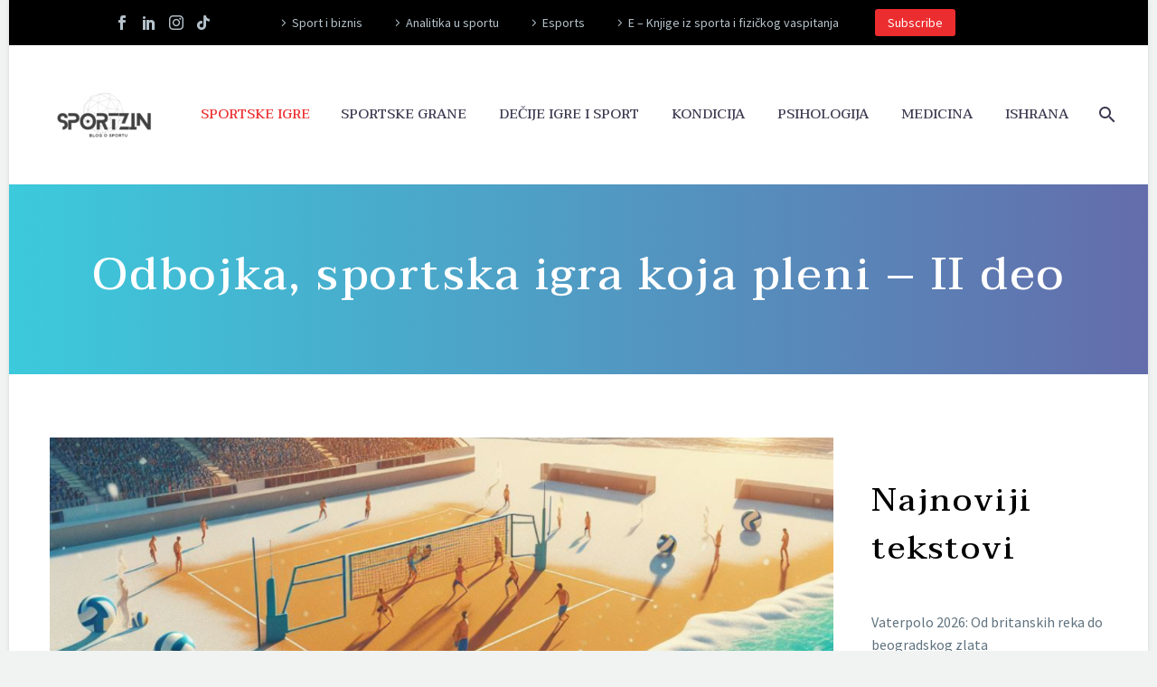

--- FILE ---
content_type: text/html; charset=UTF-8
request_url: https://sportzin.rs/sportske-igre/odbojka-sportska-igra-koja-pleni-ii-deo/
body_size: 23864
content:
<!DOCTYPE html>
<!--[if IE 7]>
<html class="ie ie7" lang="en" xmlns:og="http://ogp.me/ns#" xmlns:fb="http://ogp.me/ns/fb#">
<![endif]-->
<!--[if IE 8]>
<html class="ie ie8" lang="en" xmlns:og="http://ogp.me/ns#" xmlns:fb="http://ogp.me/ns/fb#">
<![endif]-->
<!--[if !(IE 7) | !(IE 8) ]><!-->
<html lang="en" xmlns:og="http://ogp.me/ns#" xmlns:fb="http://ogp.me/ns/fb#">
<!--<![endif]-->
<head>
	<meta charset="UTF-8">
	<meta name="viewport" content="width=device-width, initial-scale=1.0" />
	<link rel="profile" href="http://gmpg.org/xfn/11">
	<link rel="pingback" href="https://sportzin.rs/xmlrpc.php">
	<style>.tgpli-background-inited { background-image: none !important; }img[data-tgpli-image-inited] { display:none !important;visibility:hidden !important; }</style>		<script type="text/javascript">
			window.tgpLazyItemsOptions = {
				visibilityOffset: 600,
				desktopEnable: true,
				mobileEnable: true			};
			window.tgpQueue = {
				nodes: [],
				add: function(id, data) {
					data = data || {};
					if (window.tgpLazyItems !== undefined) {
						if (this.nodes.length > 0) {
							window.tgpLazyItems.addNodes(this.flushNodes());
						}
						window.tgpLazyItems.addNode({
							node: document.getElementById(id),
							data: data
						});
					} else {
						this.nodes.push({
							node: document.getElementById(id),
							data: data
						});
					}
				},
				flushNodes: function() {
					return this.nodes.splice(0, this.nodes.length);
				}
			};
		</script>
		<script type="text/javascript" async src="https://sportzin.rs/wp-content/themes/thegem-elementor/js/thegem-pagespeed-lazy-items.js"></script><meta name='robots' content='index, follow, max-image-preview:large, max-snippet:-1, max-video-preview:-1' />

            <script data-no-defer="1" data-ezscrex="false" data-cfasync="false" data-pagespeed-no-defer data-cookieconsent="ignore">
                var ctPublicFunctions = {"_ajax_nonce":"5f1979f17e","_rest_nonce":"07156232c3","_ajax_url":"\/wp-admin\/admin-ajax.php","_rest_url":"https:\/\/sportzin.rs\/wp-json\/","data__cookies_type":"none","data__ajax_type":"admin_ajax","text__wait_for_decoding":"Decoding the contact data, let us a few seconds to finish. Anti-Spam by CleanTalk","cookiePrefix":"","wprocket_detected":false}
            </script>
        
            <script data-no-defer="1" data-ezscrex="false" data-cfasync="false" data-pagespeed-no-defer data-cookieconsent="ignore">
                var ctPublic = {"_ajax_nonce":"5f1979f17e","settings__forms__check_internal":0,"settings__forms__check_external":0,"settings__forms__search_test":1,"blog_home":"https:\/\/sportzin.rs\/","pixel__setting":"3","pixel__enabled":true,"pixel__url":"https:\/\/moderate3-v4.cleantalk.org\/pixel\/42cd9ef739a1bd33a328028cb8be58e6.gif","data__email_check_before_post":1,"data__cookies_type":"none","data__key_is_ok":true,"data__visible_fields_required":true,"data__to_local_storage":{"apbct_cookies_test":"%7B%22cookies_names%22%3A%5B%22apbct_timestamp%22%2C%22apbct_site_landing_ts%22%5D%2C%22check_value%22%3A%22a166ba27cfd4aa7651868cc10ab0fc87%22%7D","apbct_timestamp":"1769764422","apbct_site_landing_ts":"1769764422","apbct_urls":"{\"sportzin.rs\/sportske-igre\/odbojka-sportska-igra-koja-pleni-ii-deo\/\":[1769764422]}"},"wl_brandname":"Anti-Spam by CleanTalk","wl_brandname_short":"CleanTalk","ct_checkjs_key":"872a9025259aa6cd885f6d70521101e72b00e2eaeee2a4dba1b711b0ea70adef"}
            </script>
        
	<!-- This site is optimized with the Yoast SEO plugin v20.2.1 - https://yoast.com/wordpress/plugins/seo/ -->
	<title>Odbojka, sportska igra koja pleni - II deo - SPORT ZNANJE I NAUKA</title>
	<meta name="description" content="Odbojka zauzima po popularnosti drugo mesto na svetu ( iza fudbala). U ovom tekstu možete pročitati drugi deo zanimljivosti o odbojci." />
	<link rel="canonical" href="https://sportzin.rs/sportske-igre/odbojka-sportska-igra-koja-pleni-ii-deo/" />
	<meta property="og:locale" content="en_US" />
	<meta property="og:type" content="article" />
	<meta property="og:title" content="Odbojka, sportska igra koja pleni - II deo - SPORT ZNANJE I NAUKA" />
	<meta property="og:description" content="Odbojka zauzima po popularnosti drugo mesto na svetu ( iza fudbala). U ovom tekstu možete pročitati drugi deo zanimljivosti o odbojci." />
	<meta property="og:url" content="https://sportzin.rs/sportske-igre/odbojka-sportska-igra-koja-pleni-ii-deo/" />
	<meta property="og:site_name" content="SPORT ZNANJE I NAUKA" />
	<meta property="article:published_time" content="2023-12-27T10:00:01+00:00" />
	<meta property="article:modified_time" content="2023-11-29T10:00:57+00:00" />
	<meta property="og:image" content="https://sportzin.rs/wp-content/uploads/2023/11/Designer.png" />
	<meta property="og:image:width" content="1200" />
	<meta property="og:image:height" content="628" />
	<meta property="og:image:type" content="image/png" />
	<meta name="author" content="Sportzin Sportzin" />
	<meta name="twitter:card" content="summary_large_image" />
	<meta name="twitter:label1" content="Written by" />
	<meta name="twitter:data1" content="Sportzin Sportzin" />
	<meta name="twitter:label2" content="Est. reading time" />
	<meta name="twitter:data2" content="2 minutes" />
	<script type="application/ld+json" class="yoast-schema-graph">{"@context":"https://schema.org","@graph":[{"@type":"Article","@id":"https://sportzin.rs/sportske-igre/odbojka-sportska-igra-koja-pleni-ii-deo/#article","isPartOf":{"@id":"https://sportzin.rs/sportske-igre/odbojka-sportska-igra-koja-pleni-ii-deo/"},"author":{"name":"Sportzin Sportzin","@id":"https://sportzin.rs/#/schema/person/edd8fadc96a8a6404e1f41ff7ca72936"},"headline":"Odbojka, sportska igra koja pleni &#8211; II deo","datePublished":"2023-12-27T10:00:01+00:00","dateModified":"2023-11-29T10:00:57+00:00","mainEntityOfPage":{"@id":"https://sportzin.rs/sportske-igre/odbojka-sportska-igra-koja-pleni-ii-deo/"},"wordCount":268,"commentCount":0,"publisher":{"@id":"https://sportzin.rs/#organization"},"image":{"@id":"https://sportzin.rs/sportske-igre/odbojka-sportska-igra-koja-pleni-ii-deo/#primaryimage"},"thumbnailUrl":"https://sportzin.rs/wp-content/uploads/2023/11/Designer.png","keywords":["odbojka","zanimljivosti"],"articleSection":["Odbojka","Sportske igre","Zanimljivosti"],"inLanguage":"en","potentialAction":[{"@type":"CommentAction","name":"Comment","target":["https://sportzin.rs/sportske-igre/odbojka-sportska-igra-koja-pleni-ii-deo/#respond"]}]},{"@type":"WebPage","@id":"https://sportzin.rs/sportske-igre/odbojka-sportska-igra-koja-pleni-ii-deo/","url":"https://sportzin.rs/sportske-igre/odbojka-sportska-igra-koja-pleni-ii-deo/","name":"Odbojka, sportska igra koja pleni - II deo - SPORT ZNANJE I NAUKA","isPartOf":{"@id":"https://sportzin.rs/#website"},"primaryImageOfPage":{"@id":"https://sportzin.rs/sportske-igre/odbojka-sportska-igra-koja-pleni-ii-deo/#primaryimage"},"image":{"@id":"https://sportzin.rs/sportske-igre/odbojka-sportska-igra-koja-pleni-ii-deo/#primaryimage"},"thumbnailUrl":"https://sportzin.rs/wp-content/uploads/2023/11/Designer.png","datePublished":"2023-12-27T10:00:01+00:00","dateModified":"2023-11-29T10:00:57+00:00","description":"Odbojka zauzima po popularnosti drugo mesto na svetu ( iza fudbala). U ovom tekstu možete pročitati drugi deo zanimljivosti o odbojci.","breadcrumb":{"@id":"https://sportzin.rs/sportske-igre/odbojka-sportska-igra-koja-pleni-ii-deo/#breadcrumb"},"inLanguage":"en","potentialAction":[{"@type":"ReadAction","target":["https://sportzin.rs/sportske-igre/odbojka-sportska-igra-koja-pleni-ii-deo/"]}]},{"@type":"ImageObject","inLanguage":"en","@id":"https://sportzin.rs/sportske-igre/odbojka-sportska-igra-koja-pleni-ii-deo/#primaryimage","url":"https://sportzin.rs/wp-content/uploads/2023/11/Designer.png","contentUrl":"https://sportzin.rs/wp-content/uploads/2023/11/Designer.png","width":1200,"height":628,"caption":"odbojka"},{"@type":"BreadcrumbList","@id":"https://sportzin.rs/sportske-igre/odbojka-sportska-igra-koja-pleni-ii-deo/#breadcrumb","itemListElement":[{"@type":"ListItem","position":1,"name":"Home","item":"https://sportzin.rs/"},{"@type":"ListItem","position":2,"name":"Odbojka, sportska igra koja pleni &#8211; II deo"}]},{"@type":"WebSite","@id":"https://sportzin.rs/#website","url":"https://sportzin.rs/","name":"SPORT ZNANJE I NAUKA","description":"Portal profesora fakulteta sporta ","publisher":{"@id":"https://sportzin.rs/#organization"},"potentialAction":[{"@type":"SearchAction","target":{"@type":"EntryPoint","urlTemplate":"https://sportzin.rs/?s={search_term_string}"},"query-input":"required name=search_term_string"}],"inLanguage":"en"},{"@type":"Organization","@id":"https://sportzin.rs/#organization","name":"SPORT ZNANJE I NAUKA","url":"https://sportzin.rs/","logo":{"@type":"ImageObject","inLanguage":"en","@id":"https://sportzin.rs/#/schema/logo/image/","url":"https://sportzin.rs/wp-content/uploads/2023/01/Black-White-Modern-Monochrome-Science-Technology-Logo.png","contentUrl":"https://sportzin.rs/wp-content/uploads/2023/01/Black-White-Modern-Monochrome-Science-Technology-Logo.png","width":500,"height":500,"caption":"SPORT ZNANJE I NAUKA"},"image":{"@id":"https://sportzin.rs/#/schema/logo/image/"}},{"@type":"Person","@id":"https://sportzin.rs/#/schema/person/edd8fadc96a8a6404e1f41ff7ca72936","name":"Sportzin Sportzin","image":{"@type":"ImageObject","inLanguage":"en","@id":"https://sportzin.rs/#/schema/person/image/","url":"https://secure.gravatar.com/avatar/e6d324ebca627c10ebcd64e8fd99544e?s=96&d=mm&r=g","contentUrl":"https://secure.gravatar.com/avatar/e6d324ebca627c10ebcd64e8fd99544e?s=96&d=mm&r=g","caption":"Sportzin Sportzin"},"url":"https://sportzin.rs/author/sportzin/"}]}</script>
	<!-- / Yoast SEO plugin. -->


<link rel='dns-prefetch' href='//moderate.cleantalk.org' />
<link rel='dns-prefetch' href='//fonts.googleapis.com' />
<link rel="alternate" type="application/rss+xml" title="SPORT ZNANJE I NAUKA &raquo; Feed" href="https://sportzin.rs/feed/" />
<link rel="alternate" type="application/rss+xml" title="SPORT ZNANJE I NAUKA &raquo; Comments Feed" href="https://sportzin.rs/comments/feed/" />
<link rel="alternate" type="application/rss+xml" title="SPORT ZNANJE I NAUKA &raquo; Odbojka, sportska igra koja pleni &#8211; II deo Comments Feed" href="https://sportzin.rs/sportske-igre/odbojka-sportska-igra-koja-pleni-ii-deo/feed/" />
<script type="text/javascript">
window._wpemojiSettings = {"baseUrl":"https:\/\/s.w.org\/images\/core\/emoji\/14.0.0\/72x72\/","ext":".png","svgUrl":"https:\/\/s.w.org\/images\/core\/emoji\/14.0.0\/svg\/","svgExt":".svg","source":{"concatemoji":"https:\/\/sportzin.rs\/wp-includes\/js\/wp-emoji-release.min.js?ver=6.1.7"}};
/*! This file is auto-generated */
!function(e,a,t){var n,r,o,i=a.createElement("canvas"),p=i.getContext&&i.getContext("2d");function s(e,t){var a=String.fromCharCode,e=(p.clearRect(0,0,i.width,i.height),p.fillText(a.apply(this,e),0,0),i.toDataURL());return p.clearRect(0,0,i.width,i.height),p.fillText(a.apply(this,t),0,0),e===i.toDataURL()}function c(e){var t=a.createElement("script");t.src=e,t.defer=t.type="text/javascript",a.getElementsByTagName("head")[0].appendChild(t)}for(o=Array("flag","emoji"),t.supports={everything:!0,everythingExceptFlag:!0},r=0;r<o.length;r++)t.supports[o[r]]=function(e){if(p&&p.fillText)switch(p.textBaseline="top",p.font="600 32px Arial",e){case"flag":return s([127987,65039,8205,9895,65039],[127987,65039,8203,9895,65039])?!1:!s([55356,56826,55356,56819],[55356,56826,8203,55356,56819])&&!s([55356,57332,56128,56423,56128,56418,56128,56421,56128,56430,56128,56423,56128,56447],[55356,57332,8203,56128,56423,8203,56128,56418,8203,56128,56421,8203,56128,56430,8203,56128,56423,8203,56128,56447]);case"emoji":return!s([129777,127995,8205,129778,127999],[129777,127995,8203,129778,127999])}return!1}(o[r]),t.supports.everything=t.supports.everything&&t.supports[o[r]],"flag"!==o[r]&&(t.supports.everythingExceptFlag=t.supports.everythingExceptFlag&&t.supports[o[r]]);t.supports.everythingExceptFlag=t.supports.everythingExceptFlag&&!t.supports.flag,t.DOMReady=!1,t.readyCallback=function(){t.DOMReady=!0},t.supports.everything||(n=function(){t.readyCallback()},a.addEventListener?(a.addEventListener("DOMContentLoaded",n,!1),e.addEventListener("load",n,!1)):(e.attachEvent("onload",n),a.attachEvent("onreadystatechange",function(){"complete"===a.readyState&&t.readyCallback()})),(e=t.source||{}).concatemoji?c(e.concatemoji):e.wpemoji&&e.twemoji&&(c(e.twemoji),c(e.wpemoji)))}(window,document,window._wpemojiSettings);
</script>
<style type="text/css">
img.wp-smiley,
img.emoji {
	display: inline !important;
	border: none !important;
	box-shadow: none !important;
	height: 1em !important;
	width: 1em !important;
	margin: 0 0.07em !important;
	vertical-align: -0.1em !important;
	background: none !important;
	padding: 0 !important;
}
</style>
	<link rel='stylesheet' id='layerslider-css' href='https://sportzin.rs/wp-content/plugins/LayerSlider/assets/static/layerslider/css/layerslider.css?ver=7.6.8' type='text/css' media='all' />
<link rel='stylesheet' id='thegem-preloader-css' href='https://sportzin.rs/wp-content/themes/thegem-elementor/css/thegem-preloader.css?ver=5.9.2.1' type='text/css' media='all' />
<style id='thegem-preloader-inline-css' type='text/css'>

		body:not(.compose-mode) .gem-icon-style-gradient span,
		body:not(.compose-mode) .gem-icon .gem-icon-half-1,
		body:not(.compose-mode) .gem-icon .gem-icon-half-2 {
			opacity: 0 !important;
			}
</style>
<link rel='stylesheet' id='thegem-reset-css' href='https://sportzin.rs/wp-content/themes/thegem-elementor/css/thegem-reset.css?ver=5.9.2.1' type='text/css' media='all' />
<link rel='stylesheet' id='thegem-grid-css' href='https://sportzin.rs/wp-content/themes/thegem-elementor/css/thegem-grid.css?ver=5.9.2.1' type='text/css' media='all' />
<link rel='stylesheet' id='thegem-header-css' href='https://sportzin.rs/wp-content/themes/thegem-elementor/css/thegem-header.css?ver=5.9.2.1' type='text/css' media='all' />
<link rel='stylesheet' id='thegem-style-css' href='https://sportzin.rs/wp-content/themes/thegem-elementor/style.css?ver=6.1.7' type='text/css' media='all' />
<link rel='stylesheet' id='thegem-widgets-css' href='https://sportzin.rs/wp-content/themes/thegem-elementor/css/thegem-widgets.css?ver=5.9.2.1' type='text/css' media='all' />
<link rel='stylesheet' id='thegem-new-css-css' href='https://sportzin.rs/wp-content/themes/thegem-elementor/css/thegem-new-css.css?ver=5.9.2.1' type='text/css' media='all' />
<link rel='stylesheet' id='perevazka-css-css-css' href='https://sportzin.rs/wp-content/themes/thegem-elementor/css/thegem-perevazka-css.css?ver=5.9.2.1' type='text/css' media='all' />
<link rel='stylesheet' id='thegem-google-fonts-css' href='//fonts.googleapis.com/css?family=Source+Sans+Pro%3A200%2C200italic%2C300%2C300italic%2C400%2C400italic%2C600%2C600italic%2C700%2C700italic%2C900%2C900italic%7CMontserrat%3A100%2C200%2C300%2C400%2C500%2C600%2C700%2C800%2C900%2C100italic%2C200italic%2C300italic%2C400italic%2C500italic%2C600italic%2C700italic%2C800italic%2C900italic%7CTaviraj%3A100%2C100italic%2C200%2C200italic%2C300%2C300italic%2C400%2C400italic%2C500%2C500italic%2C600%2C600italic%2C700%2C700italic%2C800%2C800italic%2C900%2C900italic&#038;subset=cyrillic%2Ccyrillic-ext%2Cgreek%2Cgreek-ext%2Clatin%2Clatin-ext%2Cvietnamese%2Cthai&#038;ver=6.1.7' type='text/css' media='all' />
<link rel='stylesheet' id='thegem-custom-css' href='https://sportzin.rs/wp-content/themes/thegem-elementor/css/custom-ImpKOjFD.css?ver=5.9.2.1' type='text/css' media='all' />
<style id='thegem-custom-inline-css' type='text/css'>
#page-title {background-image: linear-gradient(90deg,	#00BCD4BF 0%,	#354093BF 100%);padding-top: 80px;padding-bottom: 80px;}#page-title h1,#page-title .title-rich-content {color: #ffffff;}.page-title-excerpt {color: #ffffff;margin-top: 18px;}#page-title .page-title-title {margin-top: 0px;}#page-title .page-title-title .styled-subtitle.light,#page-title .page-title-excerpt .styled-subtitle.light{ font-family: var(--thegem-to-light-title-font-family); font-style: normal; font-weight: normal;}#page-title .page-title-title .title-main-menu,#page-title .page-title-excerpt .title-main-menu{ font-family: var(--thegem-to-menu-font-family); font-style: var(--thegem-to-menu-font-style); font-weight: var(--thegem-to-menu-font-weight); text-transform: var(--thegem-to-menu-text-transform); font-size: var(--thegem-to-menu-font-size); line-height: var(--thegem-to-menu-line-height); letter-spacing: var(--thegem-to-menu-letter-spacing, 0);}#page-title .page-title-title .title-main-menu.light,#page-title .page-title-excerpt .title-main-menu.light{ font-family: var(--thegem-to-light-title-font-family); font-style: normal; font-weight: normal;}#page-title .page-title-title .title-body,#page-title .page-title-excerpt .title-body{ font-family: var(--thegem-to-body-font-family); font-style: var(--thegem-to-body-font-style); font-weight: var(--thegem-to-body-font-weight); text-transform: var(--thegem-to-body-text-transform, none); font-size: var(--thegem-to-body-font-size); line-height: var(--thegem-to-body-line-height); letter-spacing: var(--thegem-to-body-letter-spacing);}#page-title .page-title-title .title-body.light,#page-title .page-title-excerpt .title-body.light{ font-family: var(--thegem-to-light-title-font-family); font-style: normal; font-weight: normal;}#page-title .page-title-title .title-tiny-body,#page-title .page-title-excerpt .title-tiny-body{ font-family: var(--thegem-to-body-tiny-font-family); font-style: var(--thegem-to-body-tiny-font-style); font-weight: var(--thegem-to-body-tiny-font-weight); text-transform: var(--thegem-to-body-tiny-text-transform, none); font-size: var(--thegem-to-body-tiny-font-size); line-height: var(--thegem-to-body-tiny-line-height); letter-spacing: var(--thegem-to-body-tiny-letter-spacing);}#page-title .page-title-title .title-tiny-body.light,#page-title .page-title-excerpt .title-tiny-body.light{ font-family: var(--thegem-to-light-title-font-family); font-style: normal; font-weight: normal;}.page-title-inner,body .breadcrumbs{padding-left: 0px;padding-right: 0px;}body .page-title-block .breadcrumbs-container{	text-align: center;}.page-breadcrumbs ul li a,.page-breadcrumbs ul li:not(:last-child):after{	color: #99A9B5FF;}.page-breadcrumbs ul li{	color: #3C3950FF;}.page-breadcrumbs ul li a:hover{	color: #3C3950FF;}.block-content {padding-top: 135px;background-color: #ffffff;background-image: none;}.block-content:last-of-type {padding-bottom: 110px;}#top-area {	display: block;}@media (max-width: 991px) {#page-title {padding-top: 80px;padding-bottom: 80px;}.page-title-inner, body .breadcrumbs{padding-left: 0px;padding-right: 0px;}.page-title-excerpt {margin-top: 18px;}#page-title .page-title-title {margin-top: 0px;}.block-content {}.block-content:last-of-type {}#top-area {	display: block;}}@media (max-width: 767px) {#page-title {padding-top: 80px;padding-bottom: 80px;}.page-title-inner,body .breadcrumbs{padding-left: 0px;padding-right: 0px;}.page-title-excerpt {margin-top: 18px;}#page-title .page-title-title {margin-top: 0px;}.block-content {}.block-content:last-of-type {}#top-area {	display: none;}}
</style>
<link rel='stylesheet' id='jquery-fancybox-css' href='https://sportzin.rs/wp-content/themes/thegem-elementor/js/fancyBox/jquery.fancybox.min.css?ver=5.9.2.1' type='text/css' media='all' />
<link rel='stylesheet' id='wp-block-library-css' href='https://sportzin.rs/wp-includes/css/dist/block-library/style.min.css?ver=6.1.7' type='text/css' media='all' />
<link rel='stylesheet' id='classic-theme-styles-css' href='https://sportzin.rs/wp-includes/css/classic-themes.min.css?ver=1' type='text/css' media='all' />
<style id='global-styles-inline-css' type='text/css'>
body{--wp--preset--color--black: #000000;--wp--preset--color--cyan-bluish-gray: #abb8c3;--wp--preset--color--white: #ffffff;--wp--preset--color--pale-pink: #f78da7;--wp--preset--color--vivid-red: #cf2e2e;--wp--preset--color--luminous-vivid-orange: #ff6900;--wp--preset--color--luminous-vivid-amber: #fcb900;--wp--preset--color--light-green-cyan: #7bdcb5;--wp--preset--color--vivid-green-cyan: #00d084;--wp--preset--color--pale-cyan-blue: #8ed1fc;--wp--preset--color--vivid-cyan-blue: #0693e3;--wp--preset--color--vivid-purple: #9b51e0;--wp--preset--gradient--vivid-cyan-blue-to-vivid-purple: linear-gradient(135deg,rgba(6,147,227,1) 0%,rgb(155,81,224) 100%);--wp--preset--gradient--light-green-cyan-to-vivid-green-cyan: linear-gradient(135deg,rgb(122,220,180) 0%,rgb(0,208,130) 100%);--wp--preset--gradient--luminous-vivid-amber-to-luminous-vivid-orange: linear-gradient(135deg,rgba(252,185,0,1) 0%,rgba(255,105,0,1) 100%);--wp--preset--gradient--luminous-vivid-orange-to-vivid-red: linear-gradient(135deg,rgba(255,105,0,1) 0%,rgb(207,46,46) 100%);--wp--preset--gradient--very-light-gray-to-cyan-bluish-gray: linear-gradient(135deg,rgb(238,238,238) 0%,rgb(169,184,195) 100%);--wp--preset--gradient--cool-to-warm-spectrum: linear-gradient(135deg,rgb(74,234,220) 0%,rgb(151,120,209) 20%,rgb(207,42,186) 40%,rgb(238,44,130) 60%,rgb(251,105,98) 80%,rgb(254,248,76) 100%);--wp--preset--gradient--blush-light-purple: linear-gradient(135deg,rgb(255,206,236) 0%,rgb(152,150,240) 100%);--wp--preset--gradient--blush-bordeaux: linear-gradient(135deg,rgb(254,205,165) 0%,rgb(254,45,45) 50%,rgb(107,0,62) 100%);--wp--preset--gradient--luminous-dusk: linear-gradient(135deg,rgb(255,203,112) 0%,rgb(199,81,192) 50%,rgb(65,88,208) 100%);--wp--preset--gradient--pale-ocean: linear-gradient(135deg,rgb(255,245,203) 0%,rgb(182,227,212) 50%,rgb(51,167,181) 100%);--wp--preset--gradient--electric-grass: linear-gradient(135deg,rgb(202,248,128) 0%,rgb(113,206,126) 100%);--wp--preset--gradient--midnight: linear-gradient(135deg,rgb(2,3,129) 0%,rgb(40,116,252) 100%);--wp--preset--duotone--dark-grayscale: url('#wp-duotone-dark-grayscale');--wp--preset--duotone--grayscale: url('#wp-duotone-grayscale');--wp--preset--duotone--purple-yellow: url('#wp-duotone-purple-yellow');--wp--preset--duotone--blue-red: url('#wp-duotone-blue-red');--wp--preset--duotone--midnight: url('#wp-duotone-midnight');--wp--preset--duotone--magenta-yellow: url('#wp-duotone-magenta-yellow');--wp--preset--duotone--purple-green: url('#wp-duotone-purple-green');--wp--preset--duotone--blue-orange: url('#wp-duotone-blue-orange');--wp--preset--font-size--small: 13px;--wp--preset--font-size--medium: 20px;--wp--preset--font-size--large: 36px;--wp--preset--font-size--x-large: 42px;--wp--preset--spacing--20: 0.44rem;--wp--preset--spacing--30: 0.67rem;--wp--preset--spacing--40: 1rem;--wp--preset--spacing--50: 1.5rem;--wp--preset--spacing--60: 2.25rem;--wp--preset--spacing--70: 3.38rem;--wp--preset--spacing--80: 5.06rem;}:where(.is-layout-flex){gap: 0.5em;}body .is-layout-flow > .alignleft{float: left;margin-inline-start: 0;margin-inline-end: 2em;}body .is-layout-flow > .alignright{float: right;margin-inline-start: 2em;margin-inline-end: 0;}body .is-layout-flow > .aligncenter{margin-left: auto !important;margin-right: auto !important;}body .is-layout-constrained > .alignleft{float: left;margin-inline-start: 0;margin-inline-end: 2em;}body .is-layout-constrained > .alignright{float: right;margin-inline-start: 2em;margin-inline-end: 0;}body .is-layout-constrained > .aligncenter{margin-left: auto !important;margin-right: auto !important;}body .is-layout-constrained > :where(:not(.alignleft):not(.alignright):not(.alignfull)){max-width: var(--wp--style--global--content-size);margin-left: auto !important;margin-right: auto !important;}body .is-layout-constrained > .alignwide{max-width: var(--wp--style--global--wide-size);}body .is-layout-flex{display: flex;}body .is-layout-flex{flex-wrap: wrap;align-items: center;}body .is-layout-flex > *{margin: 0;}:where(.wp-block-columns.is-layout-flex){gap: 2em;}.has-black-color{color: var(--wp--preset--color--black) !important;}.has-cyan-bluish-gray-color{color: var(--wp--preset--color--cyan-bluish-gray) !important;}.has-white-color{color: var(--wp--preset--color--white) !important;}.has-pale-pink-color{color: var(--wp--preset--color--pale-pink) !important;}.has-vivid-red-color{color: var(--wp--preset--color--vivid-red) !important;}.has-luminous-vivid-orange-color{color: var(--wp--preset--color--luminous-vivid-orange) !important;}.has-luminous-vivid-amber-color{color: var(--wp--preset--color--luminous-vivid-amber) !important;}.has-light-green-cyan-color{color: var(--wp--preset--color--light-green-cyan) !important;}.has-vivid-green-cyan-color{color: var(--wp--preset--color--vivid-green-cyan) !important;}.has-pale-cyan-blue-color{color: var(--wp--preset--color--pale-cyan-blue) !important;}.has-vivid-cyan-blue-color{color: var(--wp--preset--color--vivid-cyan-blue) !important;}.has-vivid-purple-color{color: var(--wp--preset--color--vivid-purple) !important;}.has-black-background-color{background-color: var(--wp--preset--color--black) !important;}.has-cyan-bluish-gray-background-color{background-color: var(--wp--preset--color--cyan-bluish-gray) !important;}.has-white-background-color{background-color: var(--wp--preset--color--white) !important;}.has-pale-pink-background-color{background-color: var(--wp--preset--color--pale-pink) !important;}.has-vivid-red-background-color{background-color: var(--wp--preset--color--vivid-red) !important;}.has-luminous-vivid-orange-background-color{background-color: var(--wp--preset--color--luminous-vivid-orange) !important;}.has-luminous-vivid-amber-background-color{background-color: var(--wp--preset--color--luminous-vivid-amber) !important;}.has-light-green-cyan-background-color{background-color: var(--wp--preset--color--light-green-cyan) !important;}.has-vivid-green-cyan-background-color{background-color: var(--wp--preset--color--vivid-green-cyan) !important;}.has-pale-cyan-blue-background-color{background-color: var(--wp--preset--color--pale-cyan-blue) !important;}.has-vivid-cyan-blue-background-color{background-color: var(--wp--preset--color--vivid-cyan-blue) !important;}.has-vivid-purple-background-color{background-color: var(--wp--preset--color--vivid-purple) !important;}.has-black-border-color{border-color: var(--wp--preset--color--black) !important;}.has-cyan-bluish-gray-border-color{border-color: var(--wp--preset--color--cyan-bluish-gray) !important;}.has-white-border-color{border-color: var(--wp--preset--color--white) !important;}.has-pale-pink-border-color{border-color: var(--wp--preset--color--pale-pink) !important;}.has-vivid-red-border-color{border-color: var(--wp--preset--color--vivid-red) !important;}.has-luminous-vivid-orange-border-color{border-color: var(--wp--preset--color--luminous-vivid-orange) !important;}.has-luminous-vivid-amber-border-color{border-color: var(--wp--preset--color--luminous-vivid-amber) !important;}.has-light-green-cyan-border-color{border-color: var(--wp--preset--color--light-green-cyan) !important;}.has-vivid-green-cyan-border-color{border-color: var(--wp--preset--color--vivid-green-cyan) !important;}.has-pale-cyan-blue-border-color{border-color: var(--wp--preset--color--pale-cyan-blue) !important;}.has-vivid-cyan-blue-border-color{border-color: var(--wp--preset--color--vivid-cyan-blue) !important;}.has-vivid-purple-border-color{border-color: var(--wp--preset--color--vivid-purple) !important;}.has-vivid-cyan-blue-to-vivid-purple-gradient-background{background: var(--wp--preset--gradient--vivid-cyan-blue-to-vivid-purple) !important;}.has-light-green-cyan-to-vivid-green-cyan-gradient-background{background: var(--wp--preset--gradient--light-green-cyan-to-vivid-green-cyan) !important;}.has-luminous-vivid-amber-to-luminous-vivid-orange-gradient-background{background: var(--wp--preset--gradient--luminous-vivid-amber-to-luminous-vivid-orange) !important;}.has-luminous-vivid-orange-to-vivid-red-gradient-background{background: var(--wp--preset--gradient--luminous-vivid-orange-to-vivid-red) !important;}.has-very-light-gray-to-cyan-bluish-gray-gradient-background{background: var(--wp--preset--gradient--very-light-gray-to-cyan-bluish-gray) !important;}.has-cool-to-warm-spectrum-gradient-background{background: var(--wp--preset--gradient--cool-to-warm-spectrum) !important;}.has-blush-light-purple-gradient-background{background: var(--wp--preset--gradient--blush-light-purple) !important;}.has-blush-bordeaux-gradient-background{background: var(--wp--preset--gradient--blush-bordeaux) !important;}.has-luminous-dusk-gradient-background{background: var(--wp--preset--gradient--luminous-dusk) !important;}.has-pale-ocean-gradient-background{background: var(--wp--preset--gradient--pale-ocean) !important;}.has-electric-grass-gradient-background{background: var(--wp--preset--gradient--electric-grass) !important;}.has-midnight-gradient-background{background: var(--wp--preset--gradient--midnight) !important;}.has-small-font-size{font-size: var(--wp--preset--font-size--small) !important;}.has-medium-font-size{font-size: var(--wp--preset--font-size--medium) !important;}.has-large-font-size{font-size: var(--wp--preset--font-size--large) !important;}.has-x-large-font-size{font-size: var(--wp--preset--font-size--x-large) !important;}
.wp-block-navigation a:where(:not(.wp-element-button)){color: inherit;}
:where(.wp-block-columns.is-layout-flex){gap: 2em;}
.wp-block-pullquote{font-size: 1.5em;line-height: 1.6;}
</style>
<link rel='stylesheet' id='ct_public_css-css' href='https://sportzin.rs/wp-content/plugins/cleantalk-spam-protect/css/cleantalk-public.min.css?ver=6.21' type='text/css' media='all' />
<script type="text/javascript">function fullHeightRow() {
			var fullHeight,
				offsetTop,
				element = document.getElementsByClassName('vc_row-o-full-height')[0];
			if (element) {
				fullHeight = window.innerHeight;
				offsetTop = window.pageYOffset + element.getBoundingClientRect().top;
				if (offsetTop < fullHeight) {
					fullHeight = 100 - offsetTop / (fullHeight / 100);
					element.style.minHeight = fullHeight + 'vh'
				}
			}
		}
		fullHeightRow();</script><!--[if lt IE 9]>
<script type='text/javascript' src='https://sportzin.rs/wp-content/themes/thegem-elementor/js/html5.js?ver=5.9.2.1' id='html5-js'></script>
<![endif]-->
<script type='text/javascript' src='https://sportzin.rs/wp-includes/js/jquery/jquery.min.js?ver=3.6.1' id='jquery-core-js'></script>
<script type='text/javascript' src='https://sportzin.rs/wp-includes/js/jquery/jquery-migrate.min.js?ver=3.3.2' id='jquery-migrate-js'></script>
<script type='text/javascript' data-pagespeed-no-defer src='https://sportzin.rs/wp-content/plugins/cleantalk-spam-protect/js/apbct-public-bundle.min.js?ver=6.21' id='ct_public_functions-js'></script>
<script type='text/javascript' src='https://moderate.cleantalk.org/ct-bot-detector-wrapper.js' id='ct_bot_detector-js'></script>
<script type='text/javascript' id='wp-statistics-tracker-js-extra'>
/* <![CDATA[ */
var WP_Statistics_Tracker_Object = {"hitRequestUrl":"https:\/\/sportzin.rs\/wp-json\/wp-statistics\/v2\/hit?wp_statistics_hit_rest=yes&track_all=1&current_page_type=post&current_page_id=34660&search_query&page_uri=L3Nwb3J0c2tlLWlncmUvb2Rib2prYS1zcG9ydHNrYS1pZ3JhLWtvamEtcGxlbmktaWktZGVvLw=","keepOnlineRequestUrl":"https:\/\/sportzin.rs\/wp-json\/wp-statistics\/v2\/online?wp_statistics_hit_rest=yes&track_all=1&current_page_type=post&current_page_id=34660&search_query&page_uri=L3Nwb3J0c2tlLWlncmUvb2Rib2prYS1zcG9ydHNrYS1pZ3JhLWtvamEtcGxlbmktaWktZGVvLw=","option":{"dntEnabled":true,"cacheCompatibility":false}};
/* ]]> */
</script>
<script type='text/javascript' src='https://sportzin.rs/wp-content/plugins/wp-statistics/assets/js/tracker.js?ver=6.1.7' id='wp-statistics-tracker-js'></script>
<meta name="generator" content="Powered by LayerSlider 7.6.8 - Build Heros, Sliders, and Popups. Create Animations and Beautiful, Rich Web Content as Easy as Never Before on WordPress." />
<!-- LayerSlider updates and docs at: https://layerslider.com -->
<link rel="https://api.w.org/" href="https://sportzin.rs/wp-json/" /><link rel="alternate" type="application/json" href="https://sportzin.rs/wp-json/wp/v2/posts/34660" /><link rel="EditURI" type="application/rsd+xml" title="RSD" href="https://sportzin.rs/xmlrpc.php?rsd" />
<link rel="wlwmanifest" type="application/wlwmanifest+xml" href="https://sportzin.rs/wp-includes/wlwmanifest.xml" />
<meta name="generator" content="WordPress 6.1.7" />
<link rel='shortlink' href='https://sportzin.rs/?p=34660' />
<link rel="alternate" type="application/json+oembed" href="https://sportzin.rs/wp-json/oembed/1.0/embed?url=https%3A%2F%2Fsportzin.rs%2Fsportske-igre%2Fodbojka-sportska-igra-koja-pleni-ii-deo%2F" />
<link rel="alternate" type="text/xml+oembed" href="https://sportzin.rs/wp-json/oembed/1.0/embed?url=https%3A%2F%2Fsportzin.rs%2Fsportske-igre%2Fodbojka-sportska-igra-koja-pleni-ii-deo%2F&#038;format=xml" />
<!-- Analytics by WP Statistics v14.2 - https://wp-statistics.com/ -->
<link rel="icon" href="https://sportzin.rs/wp-content/uploads/2023/01/Black-White-Modern-Monochrome-Science-Technology-Logo.png" sizes="32x32" />
<link rel="icon" href="https://sportzin.rs/wp-content/uploads/2023/01/Black-White-Modern-Monochrome-Science-Technology-Logo.png" sizes="192x192" />
<link rel="apple-touch-icon" href="https://sportzin.rs/wp-content/uploads/2023/01/Black-White-Modern-Monochrome-Science-Technology-Logo.png" />
<meta name="msapplication-TileImage" content="https://sportzin.rs/wp-content/uploads/2023/01/Black-White-Modern-Monochrome-Science-Technology-Logo.png" />

<meta property="og:title" content="Odbojka, sportska igra koja pleni - II deo"/>
<meta property="og:description" content="Da li ste znali ? Davne 1930. godine prvi put je odigrana odbojka na pesku. Potekla je na plažama zapadne obale SAD-a&nbsp;i Brazila , da bi se jako brzo prenela na ostale kontinente. Na početku igralo se šest protiv šest igrača po pravilima dvoranske odbojke, dok u ranim tridesetim godinama i"/>
<meta property="og:site_name" content="SPORT ZNANJE I NAUKA"/>
<meta property="og:type" content="article"/>
<meta property="og:url" content="https://sportzin.rs/sportske-igre/odbojka-sportska-igra-koja-pleni-ii-deo/"/>
<meta property="og:image" content="https://sportzin.rs/wp-content/uploads/2023/11/Designer-thegem-blog-timeline-large.png"/>

<meta itemprop="name" content="Odbojka, sportska igra koja pleni - II deo"/>
<meta itemprop="description" content="Da li ste znali ? Davne 1930. godine prvi put je odigrana odbojka na pesku. Potekla je na plažama zapadne obale SAD-a&nbsp;i Brazila , da bi se jako brzo prenela na ostale kontinente. Na početku igralo se šest protiv šest igrača po pravilima dvoranske odbojke, dok u ranim tridesetim godinama i"/>
<meta itemprop="image" content="https://sportzin.rs/wp-content/uploads/2023/11/Designer-thegem-blog-timeline-large.png"/>
	</head>


<body class="post-template post-template-elementor_theme single single-post postid-34660 single-format-standard fullscreen-search elementor-default elementor-kit-5">

	<script type="text/javascript">
		var gemSettings = {"isTouch":"","forcedLasyDisabled":"","tabletPortrait":"1","tabletLandscape":"","topAreaMobileDisable":"","parallaxDisabled":"","fillTopArea":"","themePath":"https:\/\/sportzin.rs\/wp-content\/themes\/thegem-elementor","rootUrl":"https:\/\/sportzin.rs","mobileEffectsEnabled":"","isRTL":""};
		(function() {
    function isTouchDevice() {
        return (('ontouchstart' in window) ||
            (navigator.MaxTouchPoints > 0) ||
            (navigator.msMaxTouchPoints > 0));
    }

    window.gemSettings.isTouch = isTouchDevice();

    function userAgentDetection() {
        var ua = navigator.userAgent.toLowerCase(),
        platform = navigator.platform.toLowerCase(),
        UA = ua.match(/(opera|ie|firefox|chrome|version)[\s\/:]([\w\d\.]+)?.*?(safari|version[\s\/:]([\w\d\.]+)|$)/) || [null, 'unknown', 0],
        mode = UA[1] == 'ie' && document.documentMode;

        window.gemBrowser = {
            name: (UA[1] == 'version') ? UA[3] : UA[1],
            version: UA[2],
            platform: {
                name: ua.match(/ip(?:ad|od|hone)/) ? 'ios' : (ua.match(/(?:webos|android)/) || platform.match(/mac|win|linux/) || ['other'])[0]
                }
        };
            }

    window.updateGemClientSize = function() {
        if (window.gemOptions == null || window.gemOptions == undefined) {
            window.gemOptions = {
                first: false,
                clientWidth: 0,
                clientHeight: 0,
                innerWidth: -1
            };
        }

        window.gemOptions.clientWidth = window.innerWidth || document.documentElement.clientWidth;
        if (document.body != null && !window.gemOptions.clientWidth) {
            window.gemOptions.clientWidth = document.body.clientWidth;
        }

        window.gemOptions.clientHeight = window.innerHeight || document.documentElement.clientHeight;
        if (document.body != null && !window.gemOptions.clientHeight) {
            window.gemOptions.clientHeight = document.body.clientHeight;
        }
    };

    window.updateGemInnerSize = function(width) {
        window.gemOptions.innerWidth = width != undefined ? width : (document.body != null ? document.body.clientWidth : 0);
    };

    userAgentDetection();
    window.updateGemClientSize(true);

    window.gemSettings.lasyDisabled = window.gemSettings.forcedLasyDisabled || (!window.gemSettings.mobileEffectsEnabled && (window.gemSettings.isTouch || window.gemOptions.clientWidth <= 800));
})();
		(function() {
    if (window.gemBrowser.name == 'safari') {
        try {
            var safariVersion = parseInt(window.gemBrowser.version);
        } catch(e) {
            var safariVersion = 0;
        }
        if (safariVersion >= 9) {
            window.gemSettings.parallaxDisabled = true;
            window.gemSettings.fillTopArea = true;
        }
    }
})();
		(function() {
    var fullwithData = {
        page: null,
        pageWidth: 0,
        pageOffset: {},
        fixVcRow: true,
        pagePaddingLeft: 0
    };

    function updateFullwidthData() {
        fullwithData.pageOffset = fullwithData.page.getBoundingClientRect();
        fullwithData.pageWidth = parseFloat(fullwithData.pageOffset.width);
        fullwithData.pagePaddingLeft = 0;

        if (fullwithData.page.className.indexOf('vertical-header') != -1) {
            fullwithData.pagePaddingLeft = 45;
            if (fullwithData.pageWidth >= 1600) {
                fullwithData.pagePaddingLeft = 360;
            }
            if (fullwithData.pageWidth < 980) {
                fullwithData.pagePaddingLeft = 0;
            }
        }
    }

    function gem_fix_fullwidth_position(element) {
        if (element == null) {
            return false;
        }

        if (fullwithData.page == null) {
            fullwithData.page = document.getElementById('page');
            updateFullwidthData();
        }

        /*if (fullwithData.pageWidth < 1170) {
            return false;
        }*/

        if (!fullwithData.fixVcRow) {
            return false;
        }

        if (element.previousElementSibling != null && element.previousElementSibling != undefined && element.previousElementSibling.className.indexOf('fullwidth-block') == -1) {
            var elementParentViewportOffset = element.previousElementSibling.getBoundingClientRect();
        } else {
            var elementParentViewportOffset = element.parentNode.getBoundingClientRect();
        }

        /*if (elementParentViewportOffset.top > window.gemOptions.clientHeight) {
            fullwithData.fixVcRow = false;
            return false;
        }*/

        if (element.className.indexOf('vc_row') != -1) {
            var elementMarginLeft = -21;
            var elementMarginRight = -21;
        } else {
            var elementMarginLeft = 0;
            var elementMarginRight = 0;
        }

        var offset = parseInt(fullwithData.pageOffset.left + 0.5) - parseInt((elementParentViewportOffset.left < 0 ? 0 : elementParentViewportOffset.left) + 0.5) - elementMarginLeft + fullwithData.pagePaddingLeft;
        var offsetKey = window.gemSettings.isRTL ? 'right' : 'left';

        element.style.position = 'relative';
        element.style[offsetKey] = offset + 'px';
        element.style.width = fullwithData.pageWidth - fullwithData.pagePaddingLeft + 'px';

        if (element.className.indexOf('vc_row') == -1) {
            element.setAttribute('data-fullwidth-updated', 1);
        }

        if (element.className.indexOf('vc_row') != -1 && !element.hasAttribute('data-vc-stretch-content')) {
            var el_full = element.parentNode.querySelector('.vc_row-full-width-before');
            var padding = -1 * offset;
            0 > padding && (padding = 0);
            var paddingRight = fullwithData.pageWidth - padding - el_full.offsetWidth + elementMarginLeft + elementMarginRight;
            0 > paddingRight && (paddingRight = 0);
            element.style.paddingLeft = padding + 'px';
            element.style.paddingRight = paddingRight + 'px';
        }
    }

    window.gem_fix_fullwidth_position = gem_fix_fullwidth_position;

    document.addEventListener('DOMContentLoaded', function() {
        var classes = [];

        if (window.gemSettings.isTouch) {
            document.body.classList.add('thegem-touch');
        }

        if (window.gemSettings.lasyDisabled && !window.gemSettings.forcedLasyDisabled) {
            document.body.classList.add('thegem-effects-disabled');
        }
    });

    if (window.gemSettings.parallaxDisabled) {
        var head  = document.getElementsByTagName('head')[0],
            link  = document.createElement('style');
        link.rel  = 'stylesheet';
        link.type = 'text/css';
        link.innerHTML = ".fullwidth-block.fullwidth-block-parallax-fixed .fullwidth-block-background { background-attachment: scroll !important; }";
        head.appendChild(link);
    }
})();

(function() {
    setTimeout(function() {
        var preloader = document.getElementById('page-preloader');
        if (preloader != null && preloader != undefined) {
            preloader.className += ' preloader-loaded';
        }
    }, window.pagePreloaderHideTime || 1000);
})();
	</script>
	


<div id="page" class="layout-boxed header-style-3">

			<a href="#page" class="scroll-top-button">Scroll Top</a>
	
	
					<div class="top-area-background top-area-scroll-hide">
				<div id="top-area" class="top-area top-area-style-default top-area-alignment-left">
	<div class="container">
		<div class="top-area-items inline-inside">
							<div class="top-area-block top-area-contacts"></div>
										<div class="top-area-block top-area-socials">			<div class="socials inline-inside">
															<a class="socials-item" href="https://www.facebook.com/sportzin.rs" target="_blank" rel="noopener" title="Facebook">
                            <i class="socials-item-icon facebook "></i>
                        </a>
																				<a class="socials-item" href="https://www.linkedin.com/company/sport-znanje-i-nauka/" target="_blank" rel="noopener" title="LinkedIn">
                            <i class="socials-item-icon linkedin "></i>
                        </a>
																													<a class="socials-item" href="https://www.instagram.com/sport_znanje_nauka/" target="_blank" rel="noopener" title="Instagram">
                            <i class="socials-item-icon instagram "></i>
                        </a>
																																																																																																																																																																																																																																																																																									<a class="socials-item" href="https://www.tiktok.com/@sportzin.rs" target="_blank" rel="noopener" title="TikTok">
                            <i class="socials-item-icon tiktok "></i>
                        </a>
																																		</div>
			</div>
										<div class="top-area-block top-area-menu">
											<nav id="top-area-menu">
							<ul id="top-area-navigation" class="nav-menu styled inline-inside"><li id="menu-item-33511" class="menu-item menu-item-type-taxonomy menu-item-object-category menu-item-33511"><a href="https://sportzin.rs/category/sport-i-biznis/">Sport i biznis</a></li>
<li id="menu-item-34008" class="menu-item menu-item-type-taxonomy menu-item-object-category menu-item-34008"><a href="https://sportzin.rs/category/analitika-u-sportu/">Analitika u sportu</a></li>
<li id="menu-item-34006" class="menu-item menu-item-type-taxonomy menu-item-object-category menu-item-34006"><a href="https://sportzin.rs/category/esports/">Esports</a></li>
<li id="menu-item-33512" class="menu-item menu-item-type-taxonomy menu-item-object-category menu-item-33512"><a href="https://sportzin.rs/category/e-knjige-iz-sporta-i-fizickog-vaspitanja/">E &#8211; Knjige iz sporta i fizičkog vaspitanja</a></li>
</ul>						</nav>
																<div class="top-area-button"><div class="gem-button-container gem-button-position-inline"><a class="gem-button gem-button-size-tiny gem-button-style-flat gem-button-text-weight-normal gem-button-no-uppercase" style="border-radius: 3px;" onmouseleave="" onmouseenter="" href="#" target="_self">Subscribe</a></div> </div>
									</div>
					</div>
	</div>
</div>
			</div>
		
		<div id="site-header-wrapper"  class="  " >
			
			<div class="menu-overlay"></div>
			<header id="site-header" class="site-header animated-header mobile-menu-layout-overlay" role="banner">
								
				<div class="header-background">
					<div class="container">
						<div class="header-main logo-position-left header-layout-default header-style-3">
																							<div class="site-title">
											<div class="site-logo" style="width:119px;">
			<a href="https://sportzin.rs/" rel="home">
									<span class="logo"><img src="https://sportzin.rs/wp-content/uploads/thegem-logos/logo_322ba52e2f7e9e10bbf4cb4188063d7a_1x.png" srcset="https://sportzin.rs/wp-content/uploads/thegem-logos/logo_322ba52e2f7e9e10bbf4cb4188063d7a_1x.png 1x,https://sportzin.rs/wp-content/uploads/thegem-logos/logo_322ba52e2f7e9e10bbf4cb4188063d7a_2x.png 2x,https://sportzin.rs/wp-content/uploads/thegem-logos/logo_322ba52e2f7e9e10bbf4cb4188063d7a_3x.png 3x" alt="SPORT ZNANJE I NAUKA" style="width:119px;" class="tgp-exclude default"/><img src="https://sportzin.rs/wp-content/uploads/thegem-logos/logo_475868d2eacfcc16b656b27c014c2b38_1x.png" srcset="https://sportzin.rs/wp-content/uploads/thegem-logos/logo_475868d2eacfcc16b656b27c014c2b38_1x.png 1x,https://sportzin.rs/wp-content/uploads/thegem-logos/logo_475868d2eacfcc16b656b27c014c2b38_2x.png 2x,https://sportzin.rs/wp-content/uploads/thegem-logos/logo_475868d2eacfcc16b656b27c014c2b38_3x.png 3x" alt="SPORT ZNANJE I NAUKA" style="width:124px;" class="tgp-exclude small"/></span>
							</a>
		</div>
										</div>
																											<nav id="primary-navigation" class="site-navigation primary-navigation" role="navigation">
											<button class="menu-toggle dl-trigger">Primary Menu<span class="menu-line-1"></span><span class="menu-line-2"></span><span class="menu-line-3"></span></button><div class="overlay-menu-wrapper"><div class="overlay-menu-table"><div class="overlay-menu-row"><div class="overlay-menu-cell">																							<ul id="primary-menu" class="nav-menu styled no-responsive"><li id="menu-item-33461" class="menu-item menu-item-type-taxonomy menu-item-object-category current-post-ancestor current-menu-parent current-post-parent menu-item-33461 megamenu-first-element mobile-clickable menu-item-current"><a href="https://sportzin.rs/category/sportske-igre/">Sportske igre</a></li>
<li id="menu-item-33462" class="menu-item menu-item-type-taxonomy menu-item-object-category menu-item-33462 megamenu-first-element mobile-clickable"><a href="https://sportzin.rs/category/sportske-grane/">Sportske grane</a></li>
<li id="menu-item-33463" class="menu-item menu-item-type-taxonomy menu-item-object-category menu-item-33463 megamenu-first-element mobile-clickable"><a href="https://sportzin.rs/category/decije-igre-i-sport/">Dečije igre i sport</a></li>
<li id="menu-item-34007" class="menu-item menu-item-type-taxonomy menu-item-object-category menu-item-34007 megamenu-first-element mobile-clickable"><a href="https://sportzin.rs/category/kondicija/">Kondicija</a></li>
<li id="menu-item-33508" class="menu-item menu-item-type-taxonomy menu-item-object-category menu-item-33508 megamenu-first-element mobile-clickable"><a href="https://sportzin.rs/category/psihologija/">Psihologija</a></li>
<li id="menu-item-33509" class="menu-item menu-item-type-taxonomy menu-item-object-category menu-item-33509 megamenu-first-element mobile-clickable"><a href="https://sportzin.rs/category/medicina/">Medicina</a></li>
<li id="menu-item-33510" class="menu-item menu-item-type-taxonomy menu-item-object-category menu-item-33510 megamenu-first-element mobile-clickable"><a href="https://sportzin.rs/category/ishrana/">Ishrana</a></li>
<li class="menu-item menu-item-search "><a href="#"></a><div class="minisearch "><form role="search" id="searchform" class="sf" action="https://sportzin.rs/" method="GET"><input id="searchform-input" class="sf-input" type="text" placeholder="Search..." name="s"><span class="sf-submit-icon"></span><input id="searchform-submit" class="sf-submit" type="submit" value=""></form></div></li></ul>																						</div></div></div></div>										</nav>
																														</div>
					</div>
				</div>
			</header><!-- #site-header -->
								</div><!-- #site-header-wrapper -->
	
	
	<div id="main" class="site-main page__top-shadow visible">

<div id="main-content" class="main-content">

<div id="page-title" class="page-title-block page-title-alignment-center page-title-style-1 has-background-image">
						
						
						
						
						<div class="container"><div class="page-title-inner"><div class="page-title-title"><h1 style="color:#ffffff;">  Odbojka, sportska igra koja pleni &#8211; II deo</h1></div></div></div>
						
					</div>
<div class="block-content">
	<div class="container">
		<div class="panel row panel-sidebar-position-right with-sidebar">

			<div class="panel-center col-lg-9 col-md-9 col-sm-12">
				<article id="post-34660" class="post-34660 post type-post status-publish format-standard has-post-thumbnail category-odbojka category-sportske-igre category-zanimljivosti tag-odbojka tag-zanimljivosti">

					<div class="entry-content post-content">
                        
						<div class="blog-post-image centered-box"><div class="post-featured-content">		<picture>
						<img data-tgpli-src="https://sportzin.rs/wp-content/uploads/2023/11/Designer-thegem-blog-default.png" width="1170" height="540"  class="img-responsive" alt="odbojka" data-tgpli-inited data-tgpli-image-inited id="tgpli-697c764735e52"  /><script>window.tgpQueue.add('tgpli-697c764735e52')</script><noscript><img src="https://sportzin.rs/wp-content/uploads/2023/11/Designer-thegem-blog-default.png" width="1170" height="540"  class="img-responsive" alt="odbojka" /></noscript>
		</picture>
		</div></div>
							
							<div class="post-meta date-color">
								<div class="entry-meta single-post-meta clearfix gem-post-date">
									<div class="post-meta-right">

																					<span class="comments-link"><a href="https://sportzin.rs/sportske-igre/odbojka-sportska-igra-koja-pleni-ii-deo/#respond">0</a></span>
																																																			<span class="post-meta-navigation">
												<span class="post-meta-navigation-prev" title="Previous post"><a href="https://sportzin.rs/sportske-igre/odbojka/odbojka-sportska-igra-koja-pleni-i-deo/" rel="prev">&#xe636;</a></span>												<span
														class="post-meta-category-link"><a
															href="https://sportzin.rs/category/sportske-igre/odbojka/">&#xe620;</a>
													</span>												<span class="post-meta-navigation-next" title="Next post"><a href="https://sportzin.rs/sportske-igre/brzina-i-agilnost-kod-kosarkasa/" rel="next">&#xe634;</a></span>											</span>
																			</div>
									<div class="post-meta-left">
																															<span
													class="post-meta-categories"><a href="https://sportzin.rs/category/sportske-igre/odbojka/" title="View all posts in Odbojka">Odbojka</a> <span class="sep"></span> <a href="https://sportzin.rs/category/sportske-igre/" title="View all posts in Sportske igre">Sportske igre</a> <span class="sep"></span> <a href="https://sportzin.rs/category/zanimljivosti/" title="View all posts in Zanimljivosti">Zanimljivosti</a></span>
																																											<span class="sep"></span> <span
													class="post-meta-date">December 27, 2023</span>
																			</div>
								</div><!-- .entry-meta -->
							</div>
							
						
						
<p><strong>Da li ste znali ?</strong></p>



<ul>
<li>Davne 1930. godine prvi put je odigrana <strong><em>odbojka na pesku</em></strong>. Potekla je na plažama zapadne obale SAD-a&nbsp;i Brazila , da bi se jako brzo prenela na ostale kontinente.</li>



<li>Na početku igralo se šest protiv šest igrača po pravilima dvoranske odbojke, dok u ranim tridesetim godinama igralo se u ekipama od po četiri igrača.</li>



<li>Popularnost odbojke na pesku raste od 90-tih godina prošlog veka. Zahvaljujući tome, 1996. god. je&nbsp; ušla u program Olimpijskih igara.</li>



<li>Godine 2015, na kongresu CEV-a u Sofiji <strong><em>odbojka na snegu</em></strong> je zvanično ušla u porodicu odbojke</li>
</ul>


<div class="wp-block-image">
<figure class="alignleft size-full is-resized"><img decoding="async" data-tgpli-src="https://sportzin.rs/wp-content/uploads/2023/11/Odbojka-2.1.jpg" alt="" class="wp-image-34663" width="402" height="268" data-tgpli-srcset="https://sportzin.rs/wp-content/uploads/2023/11/Odbojka-2.1.jpg 500w, https://sportzin.rs/wp-content/uploads/2023/11/Odbojka-2.1-300x200.jpg 300w" sizes="(max-width: 402px) 100vw, 402px" data-tgpli-inited data-tgpli-image-inited id="tgpli-697c764735e78"  /><script>window.tgpQueue.add('tgpli-697c764735e78')</script><noscript><img decoding="async" src="https://sportzin.rs/wp-content/uploads/2023/11/Odbojka-2.1.jpg" alt="" class="wp-image-34663" width="402" height="268" srcset="https://sportzin.rs/wp-content/uploads/2023/11/Odbojka-2.1.jpg 500w, https://sportzin.rs/wp-content/uploads/2023/11/Odbojka-2.1-300x200.jpg 300w" sizes="(max-width: 402px) 100vw, 402px" /></noscript></figure></div>


<figure class="wp-block-image size-full is-resized"><img decoding="async" data-tgpli-src="https://sportzin.rs/wp-content/uploads/2023/11/Odbojka-2.2.jpg" alt="" class="wp-image-34664" width="413" height="275" data-tgpli-srcset="https://sportzin.rs/wp-content/uploads/2023/11/Odbojka-2.2.jpg 360w, https://sportzin.rs/wp-content/uploads/2023/11/Odbojka-2.2-300x200.jpg 300w" sizes="(max-width: 413px) 100vw, 413px" data-tgpli-inited data-tgpli-image-inited id="tgpli-697c764735e82"  /><script>window.tgpQueue.add('tgpli-697c764735e82')</script><noscript><img decoding="async" src="https://sportzin.rs/wp-content/uploads/2023/11/Odbojka-2.2.jpg" alt="" class="wp-image-34664" width="413" height="275" srcset="https://sportzin.rs/wp-content/uploads/2023/11/Odbojka-2.2.jpg 360w, https://sportzin.rs/wp-content/uploads/2023/11/Odbojka-2.2-300x200.jpg 300w" sizes="(max-width: 413px) 100vw, 413px" /></noscript></figure>



<figure class="wp-block-embed is-type-video is-provider-youtube wp-block-embed-youtube wp-embed-aspect-16-9 wp-has-aspect-ratio"><div class="wp-block-embed__wrapper">
<iframe title="Polish fans sing &#039;Polska Biało-Czerwoni&#039;/ Poland-Serbia/ Volleyball Men&#039;s World Championship 2014" width="1170" height="658" data-tgpli-src="https://www.youtube.com/embed/OdrdiWP-jgQ?feature=oembed" frameborder="0" allow="accelerometer; autoplay; clipboard-write; encrypted-media; gyroscope; picture-in-picture; web-share" data-tgpli-inited data-tgpli-iframe-inited id="tgpli-697c764735fe0"  allowfullscreen></iframe><script>window.tgpQueue.add('tgpli-697c764735fe0')</script><noscript><iframe title="Polish fans sing &#039;Polska Biało-Czerwoni&#039;/ Poland-Serbia/ Volleyball Men&#039;s World Championship 2014" width="1170" height="658" src="https://www.youtube.com/embed/OdrdiWP-jgQ?feature=oembed" frameborder="0" allow="accelerometer; autoplay; clipboard-write; encrypted-media; gyroscope; picture-in-picture; web-share" allowfullscreen></iframe></noscript>
</div></figure>



<p>Srbija Poljska &#8211; 2014 &#8211; Fudbalski stadion &#8211; Odbojkaška utakmica</p>



<ul>
<li>Odbojkaška kuća slavnih nalazi se u gradu Holyokeu &nbsp;(SAD). Za njenog prvog člana posthumno je izabran izumitelj odbojke William G. Morgan.</li>



<li>Flo Hyman američka odbojkašica, prva je žena koja je ušla u odbojkašku Kuću slavnih. Umrla je 1986. godine tokom meča igrajući za japansku ekipu Daiei.</li>



<li>Prvi odbojkaš iz Srbije koji je ušao u Kuću slavnih je Vladimir Grbić (2011) sa ukupno osvojenih 13 medalja na vrhunskim takmičenjima.</li>
</ul>



<p>&nbsp;Tekst napisali:</p>



<p>Predrag Nemec</p>



<p>Vesna Nemac</p>



<p>Profesor FFKMS, koji jedini&nbsp;<a href="https://singidunum.ac.rs/upis/study-programme/fakultet-sport--fizicko-vaspitanje-i-sport">fakultet za sport</a>&nbsp;na Univerzitetu Singidunum.</p>



<p>Literatura :</p>



<p>Nemec, P., Nemec, V. ( 2024). <em>Odbojka</em>. Beograd. Univerzitet Singidunun. U pripremi.</p>



<p>Tomić,D., Nemec, P ( 2012). Odbojka kroz teoriju i praksu. SIA.</p>



<p>Internet izvori:</p>



<p><a href="https://sr.1xmatch.com/kakaya-samaya-dlinnaya-voleybol-naya-partiya/">https://sr.1xmatch.com/kakaya-samaya-dlinnaya-voleybol-naya-partiya/</a></p>



<p><a href="https://www.sportilus.com/sportopedia/drugi-po-redu-najpopularniji-sport-na-svijetu/">https://www.sportilus.com/sportopedia/drugi-po-redu-najpopularniji-sport-na-svijetu/</a></p>



<p><a href="https://blogsport.rs/blog-zanimljivosti/odbojka/">https://blogsport.rs/blog-zanimljivosti/odbojka/</a></p>



<p><a href=""></a></p>



<p><a href="https://dynamotickets.ru/bs/pravila-igry-v-pionerbol-pionerbol-igrovoi-vid-sporta-s.html">https://dynamotickets.ru/bs/pravila-igry-v-pionerbol-pionerbol-igrovoi-vid-sporta-s.html</a></p>

                        					</div><!-- .entry-content -->

					<div class="post-tags-list date-color"><a href="https://sportzin.rs/tag/odbojka/" rel="tag">odbojka</a><a href="https://sportzin.rs/tag/zanimljivosti/" rel="tag">zanimljivosti</a></div>
	<div class="socials-sharing socials socials-colored-hover">
		<a class="socials-item" target="_blank" href="https://www.facebook.com/sharer/sharer.php?u=https%3A%2F%2Fsportzin.rs%2Fsportske-igre%2Fodbojka-sportska-igra-koja-pleni-ii-deo%2F" title="Facebook"><i class="socials-item-icon facebook"></i></a>
		<a class="socials-item" target="_blank" href="https://twitter.com/intent/tweet?text=Odbojka%2C+sportska+igra+koja+pleni+%26%238211%3B+II+deo&#038;url=https%3A%2F%2Fsportzin.rs%2Fsportske-igre%2Fodbojka-sportska-igra-koja-pleni-ii-deo%2F" title="Twitter"><i class="socials-item-icon twitter"></i></a>
		<a class="socials-item" target="_blank" href="https://pinterest.com/pin/create/button/?url=https%3A%2F%2Fsportzin.rs%2Fsportske-igre%2Fodbojka-sportska-igra-koja-pleni-ii-deo%2F&#038;description=Odbojka%2C+sportska+igra+koja+pleni+%26%238211%3B+II+deo&#038;media=https%3A%2F%2Fsportzin.rs%2Fwp-content%2Fuploads%2F2023%2F11%2FDesigner-thegem-blog-timeline-large.png" title="Pinterest"><i class="socials-item-icon pinterest"></i></a>
		<a class="socials-item" target="_blank" href="http://tumblr.com/widgets/share/tool?canonicalUrl=https%3A%2F%2Fsportzin.rs%2Fsportske-igre%2Fodbojka-sportska-igra-koja-pleni-ii-deo%2F" title="Tumblr"><i class="socials-item-icon tumblr"></i></a>
		<a class="socials-item" target="_blank" href="https://www.linkedin.com/shareArticle?mini=true&#038;url=https%3A%2F%2Fsportzin.rs%2Fsportske-igre%2Fodbojka-sportska-igra-koja-pleni-ii-deo%2F&#038;title=Odbojka%2C+sportska+igra+koja+pleni+%26%238211%3B+II+deo&amp;summary=Da+li+ste+znali+%3F+Srbija+Poljska+%26%238211%3B+2014+%26%238211%3B+Fudbalski+stadion+%26%238211%3B+Odbojka%C5%A1ka+utakmica+%26nbsp%3BTekst+napisali%3A+Predrag+Nemec+Vesna..." title="LinkedIn"><i class="socials-item-icon linkedin"></i></a>
		<a class="socials-item" target="_blank" href="https://www.reddit.com/submit?url=https%3A%2F%2Fsportzin.rs%2Fsportske-igre%2Fodbojka-sportska-igra-koja-pleni-ii-deo%2F&#038;title=Odbojka%2C+sportska+igra+koja+pleni+%26%238211%3B+II+deo" title="Reddit"><i class="socials-item-icon reddit"></i></a>
	</div>


						
						<div class="post-related-posts">
		<h2>Related Posts</h2>
		<div class="post-related-posts-block clearfix">
			<div class="preloader"><div class="preloader-spin"></div></div>
			<div class="related-posts-carousel">
									<div class="related-element">
						<a href="https://sportzin.rs/sportske-igre/kako-vertikalni-skok-otkriva-razlike-medu-odbojkasicama/"><img width="256" height="256" data-tgpli-src="https://sportzin.rs/wp-content/uploads/2025/07/odbojka-2-256x256.jpg" class=" wp-post-image" alt="odbojka 2" decoding="async" data-tgpli-srcset="https://sportzin.rs/wp-content/uploads/2025/07/odbojka-2-thegem-post-thumb-small.jpg 1x, https://sportzin.rs/wp-content/uploads/2025/07/odbojka-2-thegem-post-thumb-large.jpg 2x" sizes="100vw" data-tgpli-inited data-tgpli-image-inited id="tgpli-697c764735e8e"  /><script>window.tgpQueue.add('tgpli-697c764735e8e')</script><noscript><img width="256" height="256" src="https://sportzin.rs/wp-content/uploads/2025/07/odbojka-2-256x256.jpg" class=" wp-post-image" alt="odbojka 2" decoding="async" srcset="https://sportzin.rs/wp-content/uploads/2025/07/odbojka-2-thegem-post-thumb-small.jpg 1x, https://sportzin.rs/wp-content/uploads/2025/07/odbojka-2-thegem-post-thumb-large.jpg 2x" sizes="100vw" /></noscript></a>
						<div class="related-element-info clearfix">
							<div class="related-element-info-conteiner">
								<a href="https://sportzin.rs/sportske-igre/kako-vertikalni-skok-otkriva-razlike-medu-odbojkasicama/">Kako vertikalni skok otkriva razlike među odbojkašicama</a>								<div class='related-element-info-excerpt'>
									<p>U svetu odbojke zanimljivosti često leže ispod površine osnovnih obrazaca kretanja. Jedna od najvažnijih sposobnosti na terenu jeste vertikalni skok,&#8230;</p>
								</div>
							</div>
							<div class="post-meta date-color">
								<div class="entry-meta clearfix">
									<div class="post-meta-right">
																					<span class="comments-link"><a href="https://sportzin.rs/sportske-igre/kako-vertikalni-skok-otkriva-razlike-medu-odbojkasicama/#respond">0</a></span>
																																							</div>
									<div class="post-meta-left">
										<span class="post-meta-date gem-post-date gem-date-color small-body">13 Aug 2025</span>
									</div>
								</div><!-- .entry-meta -->
							</div>
						</div>
					</div>
									<div class="related-element">
						<a href="https://sportzin.rs/sportske-igre/kako-je-nastala-odbojka-princeza-sporta/"><img width="256" height="256" data-tgpli-src="https://sportzin.rs/wp-content/uploads/2024/04/pexels-cottonbro-studio-10350694-256x256.jpg" class=" wp-post-image" alt="odbojka pexels-cottonbro-studio-10350694" decoding="async" data-tgpli-srcset="https://sportzin.rs/wp-content/uploads/2024/04/pexels-cottonbro-studio-10350694-scaled-thegem-post-thumb-small.jpg 1x, https://sportzin.rs/wp-content/uploads/2024/04/pexels-cottonbro-studio-10350694-scaled-thegem-post-thumb-large.jpg 2x" sizes="100vw" loading="lazy" data-tgpli-inited data-tgpli-image-inited id="tgpli-697c764735e97"  /><script>window.tgpQueue.add('tgpli-697c764735e97')</script><noscript><img width="256" height="256" src="https://sportzin.rs/wp-content/uploads/2024/04/pexels-cottonbro-studio-10350694-256x256.jpg" class=" wp-post-image" alt="odbojka pexels-cottonbro-studio-10350694" decoding="async" srcset="https://sportzin.rs/wp-content/uploads/2024/04/pexels-cottonbro-studio-10350694-scaled-thegem-post-thumb-small.jpg 1x, https://sportzin.rs/wp-content/uploads/2024/04/pexels-cottonbro-studio-10350694-scaled-thegem-post-thumb-large.jpg 2x" sizes="100vw" loading="lazy" /></noscript></a>
						<div class="related-element-info clearfix">
							<div class="related-element-info-conteiner">
								<a href="https://sportzin.rs/sportske-igre/kako-je-nastala-odbojka-princeza-sporta/">Kako je nastala odbojka, princeza sporta</a>								<div class='related-element-info-excerpt'>
									<p>O tome koliko je atraktivna i popularna sportska igra odbojka, govori i podatak da je upražnjava  preko 800  miliona ljudi&#8230;</p>
								</div>
							</div>
							<div class="post-meta date-color">
								<div class="entry-meta clearfix">
									<div class="post-meta-right">
																					<span class="comments-link"><a href="https://sportzin.rs/sportske-igre/kako-je-nastala-odbojka-princeza-sporta/#respond">0</a></span>
																																							</div>
									<div class="post-meta-left">
										<span class="post-meta-date gem-post-date gem-date-color small-body">01 May 2024</span>
									</div>
								</div><!-- .entry-meta -->
							</div>
						</div>
					</div>
									<div class="related-element">
						<a href="https://sportzin.rs/sportske-igre/odbojka/odbojka-sportska-igra-koja-pleni-i-deo/"><img width="256" height="256" data-tgpli-src="https://sportzin.rs/wp-content/uploads/2023/11/6a6949bb-79c3-4bb6-88f2-995c6740543e-e1701249802243-256x256.jpg" class=" wp-post-image" alt="" decoding="async" data-tgpli-srcset="https://sportzin.rs/wp-content/uploads/2023/11/6a6949bb-79c3-4bb6-88f2-995c6740543e-e1701249802243-thegem-post-thumb-small.jpg 1x, https://sportzin.rs/wp-content/uploads/2023/11/6a6949bb-79c3-4bb6-88f2-995c6740543e-e1701249802243-thegem-post-thumb-large.jpg 2x" sizes="100vw" loading="lazy" data-tgpli-inited data-tgpli-image-inited id="tgpli-697c764735ea1"  /><script>window.tgpQueue.add('tgpli-697c764735ea1')</script><noscript><img width="256" height="256" src="https://sportzin.rs/wp-content/uploads/2023/11/6a6949bb-79c3-4bb6-88f2-995c6740543e-e1701249802243-256x256.jpg" class=" wp-post-image" alt="" decoding="async" srcset="https://sportzin.rs/wp-content/uploads/2023/11/6a6949bb-79c3-4bb6-88f2-995c6740543e-e1701249802243-thegem-post-thumb-small.jpg 1x, https://sportzin.rs/wp-content/uploads/2023/11/6a6949bb-79c3-4bb6-88f2-995c6740543e-e1701249802243-thegem-post-thumb-large.jpg 2x" sizes="100vw" loading="lazy" /></noscript></a>
						<div class="related-element-info clearfix">
							<div class="related-element-info-conteiner">
								<a href="https://sportzin.rs/sportske-igre/odbojka/odbojka-sportska-igra-koja-pleni-i-deo/">Odbojka, sportska igra koja pleni &#8211; I deo</a>								<div class='related-element-info-excerpt'>
									<p>Da li ste znali za odbojku? &nbsp;&nbsp;&nbsp;&nbsp;&nbsp; &nbsp;&nbsp;&nbsp;&nbsp;&nbsp;&nbsp;&nbsp;&nbsp;&nbsp;&nbsp;&nbsp;&nbsp;&nbsp;&nbsp;&nbsp;&nbsp;&nbsp;&nbsp;&nbsp;&nbsp;&nbsp;&nbsp;&nbsp;&nbsp;&nbsp;&nbsp;&nbsp;&nbsp;&nbsp;&nbsp;&nbsp;&nbsp;&nbsp;&nbsp;&nbsp;&nbsp;&nbsp;&nbsp;&nbsp;&nbsp;&nbsp;&nbsp;&nbsp;&nbsp;&nbsp;&nbsp;&nbsp;&nbsp;&nbsp;&nbsp;&nbsp;&nbsp;&nbsp;&nbsp;&nbsp;&nbsp;&nbsp;&nbsp;&nbsp;&nbsp;&nbsp;&nbsp;&nbsp; &nbsp;&nbsp;&nbsp;&nbsp;&nbsp;&nbsp;&nbsp;&nbsp;&nbsp;&nbsp;&nbsp;&nbsp;&nbsp;&nbsp;&nbsp;&nbsp;&nbsp;&nbsp;&nbsp;&nbsp;&nbsp;&nbsp;&nbsp;&nbsp;&nbsp;&nbsp;&nbsp;&nbsp;&nbsp;&nbsp;&nbsp;&nbsp;&nbsp;&nbsp;&nbsp; &nbsp;&nbsp;&nbsp;&nbsp;&nbsp;&nbsp;&nbsp;&nbsp;&nbsp;&nbsp;&nbsp;&nbsp;&nbsp;&nbsp;&nbsp;&nbsp;&nbsp;&nbsp;&nbsp;&nbsp; &nbsp;&nbsp;Tekst napisali: Predrag Nemec Vesna Nemac Profesor FFKMS, koji jedini&nbsp;fakultet&#8230;</p>
								</div>
							</div>
							<div class="post-meta date-color">
								<div class="entry-meta clearfix">
									<div class="post-meta-right">
																					<span class="comments-link"><a href="https://sportzin.rs/sportske-igre/odbojka/odbojka-sportska-igra-koja-pleni-i-deo/#respond">0</a></span>
																																							</div>
									<div class="post-meta-left">
										<span class="post-meta-date gem-post-date gem-date-color small-body">08 Dec 2023</span>
									</div>
								</div><!-- .entry-meta -->
							</div>
						</div>
					</div>
							</div>

		</div>
	</div>

					
					
<div id="comments" class="comments-area ">
	
		
		<div id="respond" class="comment-respond">
		<h3 id="reply-title" class="comment-reply-title">Leave <span class="light">a comment</span> <small><a rel="nofollow" id="cancel-comment-reply-link" href="/sportske-igre/odbojka-sportska-igra-koja-pleni-ii-deo/#respond" style="display:none;">Cancel reply</a></small></h3><form action="https://sportzin.rs/wp-comments-post.php" method="post" id="commentform" class="comment-form" novalidate><div class="row"><div class="col-xs-12"><textarea name="comment" id="comment" cols="58" rows="10" tabindex="4" placeholder="Message *"></textarea></div></div><div class="row comment-form-fields"><div class="col-md-4 col-xs-12 comment-author-input"><input type="text" name="author" id="comment-author" value="" size="22" tabindex="1" aria-required="true" placeholder="Name *" /></div>
<div class="col-md-4 col-xs-12 comment-email-input"><input type="text" name="email" id="comment-email" value="" size="22" tabindex="2" aria-required="true" placeholder="Mail *" /></div>
<div class="col-md-4 col-xs-12 comment-url-input"><input type="text" name="url" id="comment-url" value="" size="22" tabindex="3" placeholder="Website" /></div>
<p class="col-md-12 col-xs-12 comment-form-cookies-consent"><input id="wp-comment-cookies-consent" name="wp-comment-cookies-consent" class="gem-checkbox" type="checkbox" value="yes" /><label for="wp-comment-cookies-consent">Save my name, email, and website in this browser for the next time I comment.</label></p>
</div><div class="form-submit gem-button-position-inline"><button name="submit" type="submit" id="submit" class="gem-button gem-button-size-medium submit" value="Send Comment" />Send Comment</button></div><p><input type='hidden' name='comment_post_ID' value='34660' id='comment_post_ID' />
<input type='hidden' name='comment_parent' id='comment_parent' value='0' />
</p><input type="hidden" id="ct_checkjs_02a32ad2669e6fe298e607fe7cc0e1a0" name="ct_checkjs" value="0" /><script>setTimeout(function(){var ct_input_name = "ct_checkjs_02a32ad2669e6fe298e607fe7cc0e1a0";if (document.getElementById(ct_input_name) !== null) {var ct_input_value = document.getElementById(ct_input_name).value;document.getElementById(ct_input_name).value = document.getElementById(ct_input_name).value.replace(ct_input_value, '872a9025259aa6cd885f6d70521101e72b00e2eaeee2a4dba1b711b0ea70adef');}}, 1000);</script></form>	</div><!-- #respond -->
		
	
</div><!-- #comments -->

				</article><!-- #post-## -->

			</div>

			<div class="sidebar col-lg-3 col-md-3 col-sm-12" role="complementary"><div class="widget-area">
	<aside id="block-3" class="widget widget_block"><div class="is-layout-flow wp-block-group"><div class="wp-block-group__inner-container"><h2>Najnoviji tekstovi</h2><ul class="wp-block-latest-posts__list wp-block-latest-posts"><li><a class="wp-block-latest-posts__post-title" href="https://sportzin.rs/sportske-igre/vaterpolo-2026-od-britanskih-reka-do-beogradskog-zlata/">Vaterpolo 2026: Od britanskih reka do beogradskog zlata</a></li>
<li><a class="wp-block-latest-posts__post-title" href="https://sportzin.rs/sportske-igre/rana-specijalizacija-u-kosarci-put-zdravlja-i-uspeha/">Rana specijalizacija u košarci &#8211; Put zdravlja i uspeha ?</a></li>
<li><a class="wp-block-latest-posts__post-title" href="https://sportzin.rs/decije-igre-i-sport/popularne-igre-nastale-iz-zabave-i-dokolice/">Popularne igre nastale iz zabave i dokolice</a></li>
<li><a class="wp-block-latest-posts__post-title" href="https://sportzin.rs/sport-i-biznis/marketing-potencijal-nikola-jokica-deo-3/">Marketing potencijal Nikola Jokića &#8211; deo 3</a></li>
<li><a class="wp-block-latest-posts__post-title" href="https://sportzin.rs/sportske-grane/telo-kao-laboratorija-pokreta-integracija-kvantitativne-dijagnostike-i-prakse-u-populaciji-sportista-i-rekreativaca/">Telo kao laboratorija pokreta &#8211; integracija kvantitativne dijagnostike i prakse u populaciji sportista i rekreativaca</a></li>
</ul></div></div></aside><aside id="block-4" class="widget widget_block"><div class="is-layout-flow wp-block-group"><div class="wp-block-group__inner-container"><h2>Komentari</h2><ol class="wp-block-latest-comments"><li class="wp-block-latest-comments__comment"><article><footer class="wp-block-latest-comments__comment-meta"><a class="wp-block-latest-comments__comment-author" href="http://Sportzin">Vesna</a> on <a class="wp-block-latest-comments__comment-link" href="https://sportzin.rs/sport-i-biznis/uticaj-drustvenih-mreza-na-sportski-biznis/#comment-3">Uticaj društvenih mreža na sportski biznis</a></footer></article></li></ol></div></div></aside><aside id="search-1" class="widget widget_search"><h4 class="widget-title">Pretraga</h4><form role="search" method="get" id="searchform" class="searchform" action="https://sportzin.rs/">
				<div>
					<input type="text" value="" name="s" id="s" />
					 <button class="gem-button" type="submit" id="searchsubmit" value="Search">Search</button>
				</div>
			<label class="apbct_special_field" id="apbct_label_id17109" for="apbct__email_id__search_form_17109">17109</label><input 
        id="apbct__email_id__search_form_17109" 
        class="apbct_special_field apbct__email_id__search_form"
        autocomplete="off" 
        name="apbct__email_id__search_form_17109"  
        type="text" 
        value="17109" 
        size="30" 
        apbct_event_id="17109"
        maxlength="200" 
    /><input 
        id="apbct_submit_id__search_form_17109" 
        class="apbct_special_field apbct__email_id__search_form"
        name="apbct_submit_id__search_form_17109"  
        type="submit" 
        size="30" 
        maxlength="200" 
        value="17109" 
    /></form></aside><aside id="custom_popular_posts-1" class="widget Custom_Popular_Posts"><h4 class="widget-title">Popular Posts</h4><ul class="posts  styled"><li class="clearfix gem-pp-posts"><div class="gem-pp-posts-image"><a href="https://sportzin.rs/sport-i-biznis/uticaj-drustvenih-mreza-na-sportski-biznis/"><img data-tgpli-src="https://sportzin.rs/wp-content/uploads/2023/04/slika-3_cleanup-thegem-post-thumb-large.png" data-tgpli-srcset="https://sportzin.rs/wp-content/uploads/2023/04/slika-3_cleanup-thegem-post-thumb-small.png 1x, https://sportzin.rs/wp-content/uploads/2023/04/slika-3_cleanup-thegem-post-thumb-large.png 2x" alt="" data-tgpli-inited data-tgpli-image-inited id="tgpli-697c764735eaf" /><script>window.tgpQueue.add('tgpli-697c764735eaf')</script><noscript><img src="https://sportzin.rs/wp-content/uploads/2023/04/slika-3_cleanup-thegem-post-thumb-large.png" srcset="https://sportzin.rs/wp-content/uploads/2023/04/slika-3_cleanup-thegem-post-thumb-small.png 1x, https://sportzin.rs/wp-content/uploads/2023/04/slika-3_cleanup-thegem-post-thumb-large.png 2x" alt=""/></noscript></a></div><div class="gem-pp-posts-text"> <div class="gem-pp-posts-item"><a href="https://sportzin.rs/sport-i-biznis/uticaj-drustvenih-mreza-na-sportski-biznis/">Uticaj društvenih mreža na sportski biznis</a></div><div class="gem-pp-posts-date">April 21, 2023</div></div></li><li class="clearfix gem-pp-posts"><div class="gem-pp-posts-image"><a href="https://sportzin.rs/kondicija/mikro-trening-u-vreme-pauze-izmedu-dva-casa/"><img data-tgpli-src="https://sportzin.rs/wp-content/uploads/2025/05/mikro-trening-thegem-post-thumb-large.png" data-tgpli-srcset="https://sportzin.rs/wp-content/uploads/2025/05/mikro-trening-thegem-post-thumb-small.png 1x, https://sportzin.rs/wp-content/uploads/2025/05/mikro-trening-thegem-post-thumb-large.png 2x" alt="" data-tgpli-inited data-tgpli-image-inited id="tgpli-697c764735eb7" /><script>window.tgpQueue.add('tgpli-697c764735eb7')</script><noscript><img src="https://sportzin.rs/wp-content/uploads/2025/05/mikro-trening-thegem-post-thumb-large.png" srcset="https://sportzin.rs/wp-content/uploads/2025/05/mikro-trening-thegem-post-thumb-small.png 1x, https://sportzin.rs/wp-content/uploads/2025/05/mikro-trening-thegem-post-thumb-large.png 2x" alt=""/></noscript></a></div><div class="gem-pp-posts-text"> <div class="gem-pp-posts-item"><a href="https://sportzin.rs/kondicija/mikro-trening-u-vreme-pauze-izmedu-dva-casa/">Mikro – trening u vreme pauze između dva časa</a></div><div class="gem-pp-posts-date">June 4, 2025</div></div></li><li class="clearfix gem-pp-posts"><div class="gem-pp-posts-image"><a href="https://sportzin.rs/sport-i-biznis/uticaj-drustvenih-mreza-na-razvoj-sportske-industrije/"><img data-tgpli-src="https://sportzin.rs/wp-content/uploads/2025/06/drustvene-mreze-thegem-post-thumb-large.png" data-tgpli-srcset="https://sportzin.rs/wp-content/uploads/2025/06/drustvene-mreze-thegem-post-thumb-small.png 1x, https://sportzin.rs/wp-content/uploads/2025/06/drustvene-mreze-thegem-post-thumb-large.png 2x" alt="" data-tgpli-inited data-tgpli-image-inited id="tgpli-697c764735ebd" /><script>window.tgpQueue.add('tgpli-697c764735ebd')</script><noscript><img src="https://sportzin.rs/wp-content/uploads/2025/06/drustvene-mreze-thegem-post-thumb-large.png" srcset="https://sportzin.rs/wp-content/uploads/2025/06/drustvene-mreze-thegem-post-thumb-small.png 1x, https://sportzin.rs/wp-content/uploads/2025/06/drustvene-mreze-thegem-post-thumb-large.png 2x" alt=""/></noscript></a></div><div class="gem-pp-posts-text"> <div class="gem-pp-posts-item"><a href="https://sportzin.rs/sport-i-biznis/uticaj-drustvenih-mreza-na-razvoj-sportske-industrije/"><strong>Uticaj društvenih mreža na razvoj sportske industrije</strong></a></div><div class="gem-pp-posts-date">June 25, 2025</div></div></li></ul></aside><aside id="tag_cloud-1" class="widget widget_tag_cloud"><h4 class="widget-title">TAGS</h4><div class="tagcloud"><a href="https://sportzin.rs/tag/analitika-u-sportu/" class="tag-cloud-link tag-link-193 tag-link-position-1" style="font-size: 15.483870967742px;" aria-label="analitika u sportu (2 items)">analitika u sportu</a>
<a href="https://sportzin.rs/tag/analitka-u-sportu/" class="tag-cloud-link tag-link-219 tag-link-position-2" style="font-size: 12px;" aria-label="analitka u sportu (1 item)">analitka u sportu</a>
<a href="https://sportzin.rs/tag/antropomotorika/" class="tag-cloud-link tag-link-179 tag-link-position-3" style="font-size: 15.483870967742px;" aria-label="Antropomotorika (2 items)">Antropomotorika</a>
<a href="https://sportzin.rs/tag/atletika/" class="tag-cloud-link tag-link-161 tag-link-position-4" style="font-size: 17.806451612903px;" aria-label="atletika (3 items)">atletika</a>
<a href="https://sportzin.rs/tag/citati/" class="tag-cloud-link tag-link-221 tag-link-position-5" style="font-size: 15.483870967742px;" aria-label="citati (2 items)">citati</a>
<a href="https://sportzin.rs/tag/citati-o-sportu-i-zdravlju/" class="tag-cloud-link tag-link-220 tag-link-position-6" style="font-size: 15.483870967742px;" aria-label="citati o sportu i zdravlju (2 items)">citati o sportu i zdravlju</a>
<a href="https://sportzin.rs/tag/covid/" class="tag-cloud-link tag-link-199 tag-link-position-7" style="font-size: 15.483870967742px;" aria-label="covid (2 items)">covid</a>
<a href="https://sportzin.rs/tag/deca/" class="tag-cloud-link tag-link-233 tag-link-position-8" style="font-size: 17.806451612903px;" aria-label="deca (3 items)">deca</a>
<a href="https://sportzin.rs/tag/decije-igre-i-sport/" class="tag-cloud-link tag-link-163 tag-link-position-9" style="font-size: 21.290322580645px;" aria-label="dečije igre i sport (5 items)">dečije igre i sport</a>
<a href="https://sportzin.rs/tag/digital/" class="tag-cloud-link tag-link-200 tag-link-position-10" style="font-size: 15.483870967742px;" aria-label="digital (2 items)">digital</a>
<a href="https://sportzin.rs/tag/disanje/" class="tag-cloud-link tag-link-215 tag-link-position-11" style="font-size: 15.483870967742px;" aria-label="disanje (2 items)">disanje</a>
<a href="https://sportzin.rs/tag/drustvene-mreze/" class="tag-cloud-link tag-link-202 tag-link-position-12" style="font-size: 17.806451612903px;" aria-label="društvene mreže (3 items)">društvene mreže</a>
<a href="https://sportzin.rs/tag/dzudo/" class="tag-cloud-link tag-link-217 tag-link-position-13" style="font-size: 15.483870967742px;" aria-label="Džudo (2 items)">Džudo</a>
<a href="https://sportzin.rs/tag/empatija/" class="tag-cloud-link tag-link-190 tag-link-position-14" style="font-size: 15.483870967742px;" aria-label="empatija (2 items)">empatija</a>
<a href="https://sportzin.rs/tag/esports/" class="tag-cloud-link tag-link-192 tag-link-position-15" style="font-size: 15.483870967742px;" aria-label="esports (2 items)">esports</a>
<a href="https://sportzin.rs/tag/fitnes/" class="tag-cloud-link tag-link-250 tag-link-position-16" style="font-size: 22.645161290323px;" aria-label="fitnes (6 items)">fitnes</a>
<a href="https://sportzin.rs/tag/fizicko-vaspitanje/" class="tag-cloud-link tag-link-164 tag-link-position-17" style="font-size: 21.290322580645px;" aria-label="fizičko vaspitanje (5 items)">fizičko vaspitanje</a>
<a href="https://sportzin.rs/tag/fizicko-vezbanje/" class="tag-cloud-link tag-link-194 tag-link-position-18" style="font-size: 24.58064516129px;" aria-label="fizičko vežbanje (8 items)">fizičko vežbanje</a>
<a href="https://sportzin.rs/tag/fudbal/" class="tag-cloud-link tag-link-156 tag-link-position-19" style="font-size: 19.741935483871px;" aria-label="fudbal (4 items)">fudbal</a>
<a href="https://sportzin.rs/tag/gazirani-sokovi/" class="tag-cloud-link tag-link-211 tag-link-position-20" style="font-size: 12px;" aria-label="gazirani sokovi (1 item)">gazirani sokovi</a>
<a href="https://sportzin.rs/tag/geni/" class="tag-cloud-link tag-link-206 tag-link-position-21" style="font-size: 12px;" aria-label="geni (1 item)">geni</a>
<a href="https://sportzin.rs/tag/ishrana/" class="tag-cloud-link tag-link-210 tag-link-position-22" style="font-size: 17.806451612903px;" aria-label="ishrana (3 items)">ishrana</a>
<a href="https://sportzin.rs/tag/ishrana-i-zdravlje/" class="tag-cloud-link tag-link-176 tag-link-position-23" style="font-size: 17.806451612903px;" aria-label="Ishrana i zdravlje (3 items)">Ishrana i zdravlje</a>
<a href="https://sportzin.rs/tag/izokinetika/" class="tag-cloud-link tag-link-218 tag-link-position-24" style="font-size: 15.483870967742px;" aria-label="izokinetika (2 items)">izokinetika</a>
<a href="https://sportzin.rs/tag/karate/" class="tag-cloud-link tag-link-165 tag-link-position-25" style="font-size: 15.483870967742px;" aria-label="karate (2 items)">karate</a>
<a href="https://sportzin.rs/tag/knjiga/" class="tag-cloud-link tag-link-175 tag-link-position-26" style="font-size: 27.677419354839px;" aria-label="Knjiga (12 items)">Knjiga</a>
<a href="https://sportzin.rs/tag/kondicija/" class="tag-cloud-link tag-link-226 tag-link-position-27" style="font-size: 17.806451612903px;" aria-label="kondicija (3 items)">kondicija</a>
<a href="https://sportzin.rs/tag/kosarka/" class="tag-cloud-link tag-link-154 tag-link-position-28" style="font-size: 30px;" aria-label="košarka (16 items)">košarka</a>
<a href="https://sportzin.rs/tag/marketing/" class="tag-cloud-link tag-link-268 tag-link-position-29" style="font-size: 15.483870967742px;" aria-label="marketing (2 items)">marketing</a>
<a href="https://sportzin.rs/tag/medicina/" class="tag-cloud-link tag-link-173 tag-link-position-30" style="font-size: 21.290322580645px;" aria-label="medicina (5 items)">medicina</a>
<a href="https://sportzin.rs/tag/nikola-jokic/" class="tag-cloud-link tag-link-282 tag-link-position-31" style="font-size: 17.806451612903px;" aria-label="nikola jokić (3 items)">nikola jokić</a>
<a href="https://sportzin.rs/tag/odbojka/" class="tag-cloud-link tag-link-224 tag-link-position-32" style="font-size: 19.741935483871px;" aria-label="odbojka (4 items)">odbojka</a>
<a href="https://sportzin.rs/tag/plivanje/" class="tag-cloud-link tag-link-169 tag-link-position-33" style="font-size: 24.58064516129px;" aria-label="plivanje (8 items)">plivanje</a>
<a href="https://sportzin.rs/tag/preduzetnistvo/" class="tag-cloud-link tag-link-242 tag-link-position-34" style="font-size: 15.483870967742px;" aria-label="preduzetnistvo (2 items)">preduzetnistvo</a>
<a href="https://sportzin.rs/tag/psihologija/" class="tag-cloud-link tag-link-183 tag-link-position-35" style="font-size: 21.290322580645px;" aria-label="Psihologija (5 items)">Psihologija</a>
<a href="https://sportzin.rs/tag/rukomet/" class="tag-cloud-link tag-link-186 tag-link-position-36" style="font-size: 17.806451612903px;" aria-label="rukomet (3 items)">rukomet</a>
<a href="https://sportzin.rs/tag/sponzorstvo-u-sportu/" class="tag-cloud-link tag-link-213 tag-link-position-37" style="font-size: 22.645161290323px;" aria-label="sponzorstvo u sportu (6 items)">sponzorstvo u sportu</a>
<a href="https://sportzin.rs/tag/sport/" class="tag-cloud-link tag-link-201 tag-link-position-38" style="font-size: 21.290322580645px;" aria-label="sport (5 items)">sport</a>
<a href="https://sportzin.rs/tag/sport-i-biznis/" class="tag-cloud-link tag-link-191 tag-link-position-39" style="font-size: 25.548387096774px;" aria-label="sport i biznis (9 items)">sport i biznis</a>
<a href="https://sportzin.rs/tag/sportska-medicina/" class="tag-cloud-link tag-link-174 tag-link-position-40" style="font-size: 22.645161290323px;" aria-label="sportska medicina (6 items)">sportska medicina</a>
<a href="https://sportzin.rs/tag/sportske-igre/" class="tag-cloud-link tag-link-276 tag-link-position-41" style="font-size: 15.483870967742px;" aria-label="sportske igre (2 items)">sportske igre</a>
<a href="https://sportzin.rs/tag/sportski-turizam/" class="tag-cloud-link tag-link-184 tag-link-position-42" style="font-size: 15.483870967742px;" aria-label="Sportski turizam (2 items)">Sportski turizam</a>
<a href="https://sportzin.rs/tag/vaterpolo/" class="tag-cloud-link tag-link-256 tag-link-position-43" style="font-size: 15.483870967742px;" aria-label="vaterpolo (2 items)">vaterpolo</a>
<a href="https://sportzin.rs/tag/zanimljivosti/" class="tag-cloud-link tag-link-225 tag-link-position-44" style="font-size: 15.483870967742px;" aria-label="zanimljivosti (2 items)">zanimljivosti</a>
<a href="https://sportzin.rs/tag/zene/" class="tag-cloud-link tag-link-222 tag-link-position-45" style="font-size: 12px;" aria-label="žene (1 item)">žene</a></div>
</aside><aside id="custom_recent_posts-1" class="widget Custom_Recent_Posts"><h4 class="widget-title">Knjige iz sporta</h4><ul class="posts  styled"><li class="clearfix gem-pp-posts"><div class="gem-pp-posts-image"><a href="https://sportzin.rs/e-knjige-iz-sporta-i-fizickog-vaspitanja/knjiga-analitika-u-sportu-sa-osnovama-skautinga/"><img data-tgpli-src="https://sportzin.rs/wp-content/uploads/2023/10/Analitka-u-sportu-thegem-post-thumb-large.jpg" data-tgpli-srcset="https://sportzin.rs/wp-content/uploads/2023/10/Analitka-u-sportu-thegem-post-thumb-small.jpg 1x, https://sportzin.rs/wp-content/uploads/2023/10/Analitka-u-sportu-thegem-post-thumb-large.jpg 2x" alt="" data-tgpli-inited data-tgpli-image-inited id="tgpli-697c764735ec9" /><script>window.tgpQueue.add('tgpli-697c764735ec9')</script><noscript><img src="https://sportzin.rs/wp-content/uploads/2023/10/Analitka-u-sportu-thegem-post-thumb-large.jpg" srcset="https://sportzin.rs/wp-content/uploads/2023/10/Analitka-u-sportu-thegem-post-thumb-small.jpg 1x, https://sportzin.rs/wp-content/uploads/2023/10/Analitka-u-sportu-thegem-post-thumb-large.jpg 2x" alt=""/></noscript></a></div><div class="gem-pp-posts-text"> <div class="gem-pp-posts-item"><a href="https://sportzin.rs/e-knjige-iz-sporta-i-fizickog-vaspitanja/knjiga-analitika-u-sportu-sa-osnovama-skautinga/">Knjiga: ANALITIKA U SPORTU sa osnovama skautinga</a></div><div class="gem-pp-posts-date">October 30, 2023</div></div></li><li class="clearfix gem-pp-posts"><div class="gem-pp-posts-image"><a href="https://sportzin.rs/e-knjige-iz-sporta-i-fizickog-vaspitanja/knjiga-marketing-u-sportu/"><img data-tgpli-src="https://sportzin.rs/wp-content/uploads/2023/03/Knjiga-Marketing-u-sportu-thegem-post-thumb-large.png" data-tgpli-srcset="https://sportzin.rs/wp-content/uploads/2023/03/Knjiga-Marketing-u-sportu-thegem-post-thumb-small.png 1x, https://sportzin.rs/wp-content/uploads/2023/03/Knjiga-Marketing-u-sportu-thegem-post-thumb-large.png 2x" alt="" data-tgpli-inited data-tgpli-image-inited id="tgpli-697c764735ed0" /><script>window.tgpQueue.add('tgpli-697c764735ed0')</script><noscript><img src="https://sportzin.rs/wp-content/uploads/2023/03/Knjiga-Marketing-u-sportu-thegem-post-thumb-large.png" srcset="https://sportzin.rs/wp-content/uploads/2023/03/Knjiga-Marketing-u-sportu-thegem-post-thumb-small.png 1x, https://sportzin.rs/wp-content/uploads/2023/03/Knjiga-Marketing-u-sportu-thegem-post-thumb-large.png 2x" alt=""/></noscript></a></div><div class="gem-pp-posts-text"> <div class="gem-pp-posts-item"><a href="https://sportzin.rs/e-knjige-iz-sporta-i-fizickog-vaspitanja/knjiga-marketing-u-sportu/">Knjiga: Marketing u sportu</a></div><div class="gem-pp-posts-date">March 24, 2023</div></div></li><li class="clearfix gem-pp-posts"><div class="gem-pp-posts-image"><a href="https://sportzin.rs/e-knjige-iz-sporta-i-fizickog-vaspitanja/knjiga-decje-igre-i-sport/"><img data-tgpli-src="https://sportzin.rs/wp-content/uploads/2023/02/Decje-igre-i-sport-thegem-post-thumb-large.png" data-tgpli-srcset="https://sportzin.rs/wp-content/uploads/2023/02/Decje-igre-i-sport-thegem-post-thumb-small.png 1x, https://sportzin.rs/wp-content/uploads/2023/02/Decje-igre-i-sport-thegem-post-thumb-large.png 2x" alt="" data-tgpli-inited data-tgpli-image-inited id="tgpli-697c764735ed7" /><script>window.tgpQueue.add('tgpli-697c764735ed7')</script><noscript><img src="https://sportzin.rs/wp-content/uploads/2023/02/Decje-igre-i-sport-thegem-post-thumb-large.png" srcset="https://sportzin.rs/wp-content/uploads/2023/02/Decje-igre-i-sport-thegem-post-thumb-small.png 1x, https://sportzin.rs/wp-content/uploads/2023/02/Decje-igre-i-sport-thegem-post-thumb-large.png 2x" alt=""/></noscript></a></div><div class="gem-pp-posts-text"> <div class="gem-pp-posts-item"><a href="https://sportzin.rs/e-knjige-iz-sporta-i-fizickog-vaspitanja/knjiga-decje-igre-i-sport/">Knjiga: Dečje igre i sport</a></div><div class="gem-pp-posts-date">February 11, 2023</div></div></li><li class="clearfix gem-pp-posts"><div class="gem-pp-posts-image"><a href="https://sportzin.rs/e-knjige-iz-sporta-i-fizickog-vaspitanja/knjiga-osnove-atletike-teorija-i-metodika/"><img data-tgpli-src="https://sportzin.rs/wp-content/uploads/2023/02/Knjiga-Atletika-thegem-post-thumb-large.png" data-tgpli-srcset="https://sportzin.rs/wp-content/uploads/2023/02/Knjiga-Atletika-thegem-post-thumb-small.png 1x, https://sportzin.rs/wp-content/uploads/2023/02/Knjiga-Atletika-thegem-post-thumb-large.png 2x" alt="" data-tgpli-inited data-tgpli-image-inited id="tgpli-697c764735ede" /><script>window.tgpQueue.add('tgpli-697c764735ede')</script><noscript><img src="https://sportzin.rs/wp-content/uploads/2023/02/Knjiga-Atletika-thegem-post-thumb-large.png" srcset="https://sportzin.rs/wp-content/uploads/2023/02/Knjiga-Atletika-thegem-post-thumb-small.png 1x, https://sportzin.rs/wp-content/uploads/2023/02/Knjiga-Atletika-thegem-post-thumb-large.png 2x" alt=""/></noscript></a></div><div class="gem-pp-posts-text"> <div class="gem-pp-posts-item"><a href="https://sportzin.rs/e-knjige-iz-sporta-i-fizickog-vaspitanja/knjiga-osnove-atletike-teorija-i-metodika/">Knjiga: Osnove atletike - teorija i metodika</a></div><div class="gem-pp-posts-date">February 6, 2023</div></div></li><li class="clearfix gem-pp-posts"><div class="gem-pp-posts-image"><a href="https://sportzin.rs/e-knjige-iz-sporta-i-fizickog-vaspitanja/knjiga-sportska-medicina-kroz-pitanja-i-odgovore/"><img data-tgpli-src="https://sportzin.rs/wp-content/uploads/2023/02/sportska-medicina-thegem-post-thumb-large.png" data-tgpli-srcset="https://sportzin.rs/wp-content/uploads/2023/02/sportska-medicina-thegem-post-thumb-small.png 1x, https://sportzin.rs/wp-content/uploads/2023/02/sportska-medicina-thegem-post-thumb-large.png 2x" alt="" data-tgpli-inited data-tgpli-image-inited id="tgpli-697c764735ee4" /><script>window.tgpQueue.add('tgpli-697c764735ee4')</script><noscript><img src="https://sportzin.rs/wp-content/uploads/2023/02/sportska-medicina-thegem-post-thumb-large.png" srcset="https://sportzin.rs/wp-content/uploads/2023/02/sportska-medicina-thegem-post-thumb-small.png 1x, https://sportzin.rs/wp-content/uploads/2023/02/sportska-medicina-thegem-post-thumb-large.png 2x" alt=""/></noscript></a></div><div class="gem-pp-posts-text"> <div class="gem-pp-posts-item"><a href="https://sportzin.rs/e-knjige-iz-sporta-i-fizickog-vaspitanja/knjiga-sportska-medicina-kroz-pitanja-i-odgovore/">Knjiga: Sportska medicina kroz pitanja i odgovore</a></div><div class="gem-pp-posts-date">February 5, 2023</div></div></li></ul></aside><aside id="media_image-1" class="widget widget_media_image"><h4 class="widget-title">Banner</h4><a href="https://www.youtube.com/watch?v=kiUl6e9Le4w&#038;list=PL278QI_F8q5Jb-Y27VoAdzCgkwQ00aiED"><img width="494" height="384" data-tgpli-src="https://sportzin.rs/wp-content/uploads/2023/02/Teorija-Zdravlja-podkast.png" class="image wp-image-34088  attachment-full size-full" alt="Teorija Zdravlja podkast" decoding="async" style="max-width: 100%; height: auto;" title="Baner" data-tgpli-srcset="https://sportzin.rs/wp-content/uploads/2023/02/Teorija-Zdravlja-podkast.png 494w, https://sportzin.rs/wp-content/uploads/2023/02/Teorija-Zdravlja-podkast-300x233.png 300w" sizes="(max-width: 494px) 100vw, 494px" data-tgpli-inited data-tgpli-image-inited id="tgpli-697c764735eeb"  /><script>window.tgpQueue.add('tgpli-697c764735eeb')</script><noscript><img width="494" height="384" src="https://sportzin.rs/wp-content/uploads/2023/02/Teorija-Zdravlja-podkast.png" class="image wp-image-34088  attachment-full size-full" alt="Teorija Zdravlja podkast" decoding="async" style="max-width: 100%; height: auto;" title="Baner" srcset="https://sportzin.rs/wp-content/uploads/2023/02/Teorija-Zdravlja-podkast.png 494w, https://sportzin.rs/wp-content/uploads/2023/02/Teorija-Zdravlja-podkast-300x233.png 300w" sizes="(max-width: 494px) 100vw, 494px" /></noscript></a></aside><aside id="thegem-template-1" class="widget widget_thegem-template"><h4 class="widget-title">Naučni časopisi</h4>		<div data-elementor-type="section" data-elementor-id="1047" class="elementor elementor-1047">
						<div class="elementor-inner">
				<div class="elementor-section-wrap">
									<section class="elementor-section elementor-top-section elementor-element elementor-element-76aa9a4 elementor-section-boxed elementor-section-height-default elementor-section-height-default" data-id="76aa9a4" data-element_type="section">
						<div class="elementor-container elementor-column-gap-thegem">
							<div class="elementor-row">
					<div class="elementor-column elementor-col-100 elementor-top-column elementor-element elementor-element-f9f7b8b" data-id="f9f7b8b" data-element_type="column">
			<div class="elementor-column-wrap elementor-element-populated">
							<div class="elementor-widget-wrap">
						<div class="elementor-element elementor-element-595b69a flex-horizontal-align-default flex-horizontal-align-tablet-default flex-horizontal-align-mobile-default flex-vertical-align-default flex-vertical-align-tablet-default flex-vertical-align-mobile-default elementor-widget elementor-widget-thegem-clients" data-id="595b69a" data-element_type="widget" data-settings="{&quot;thegem_elementor_preset&quot;:&quot;clients-grid&quot;,&quot;navigation_dots&quot;:&quot;yes&quot;}" data-widget_type="thegem-clients.default">
				<div class="elementor-widget-container">
			
		<div class="gem-clients-container clients-grid">

			<div class="preloader"><div class="preloader-spin"></div></div>

			
<div class="gem-clients gem-clients-type-carousel-grid " data-ll-item-delay="0" data-autoscroll="0">
	<div class="gem-clients-grid-carousel-wrap">
		<div class="gem-clients-grid-carousel">
			<div class="gem-clients-slide"><div class="gem-clients-slide-inner clearfix"><div class="gem-client-item col-md-4 col-sm-6 col-xs-4 " data-ll-effect="drop-bottom">
									<a href="http://www.fizickakultura.com/">
									<img class=" " data-tgpli-src="https://sportzin.rs/wp-content/uploads/2023/01/fizicka-kultura-e1675180316401.png" data-tgpli-inited data-tgpli-image-inited id="tgpli-697c764735ef5" ><script>window.tgpQueue.add('tgpli-697c764735ef5')</script><noscript><img class=" " src="https://sportzin.rs/wp-content/uploads/2023/01/fizicka-kultura-e1675180316401.png"></noscript>
									</a>
								</div><div class="gem-client-item col-md-4 col-sm-6 col-xs-4 " data-ll-effect="drop-bottom">
									<a href="http://casopisi.junis.ni.ac.rs/index.php/FUPhysEdSport">
									<img class=" " data-tgpli-src="https://sportzin.rs/wp-content/uploads/2023/01/Facta-e1675180436754.jpg" data-tgpli-inited data-tgpli-image-inited id="tgpli-697c764735ef9" ><script>window.tgpQueue.add('tgpli-697c764735ef9')</script><noscript><img class=" " src="https://sportzin.rs/wp-content/uploads/2023/01/Facta-e1675180436754.jpg"></noscript>
									</a>
								</div><div class="gem-client-item col-md-4 col-sm-6 col-xs-4 " data-ll-effect="drop-bottom">
									<a href="https://www.eqoljournal.com/">
									<img class=" " data-tgpli-src="https://sportzin.rs/wp-content/uploads/2023/01/EQOL-casopis-Novi-Sad.jpg" data-tgpli-inited data-tgpli-image-inited id="tgpli-697c764735efd" ><script>window.tgpQueue.add('tgpli-697c764735efd')</script><noscript><img class=" " src="https://sportzin.rs/wp-content/uploads/2023/01/EQOL-casopis-Novi-Sad.jpg"></noscript>
									</a>
								</div><div class="gem-client-item col-md-4 col-sm-6 col-xs-4 " data-ll-effect="drop-bottom">
									<a href="http://sportnaukaipraksa.vss.edu.rs/">
									<img class=" " data-tgpli-src="https://sportzin.rs/wp-content/uploads/2023/01/Sport-nauka-i-praksa.png" data-tgpli-inited data-tgpli-image-inited id="tgpli-697c764735f01" ><script>window.tgpQueue.add('tgpli-697c764735f01')</script><noscript><img class=" " src="https://sportzin.rs/wp-content/uploads/2023/01/Sport-nauka-i-praksa.png"></noscript>
									</a>
								</div><div class="gem-client-item col-md-4 col-sm-6 col-xs-4 " data-ll-effect="drop-bottom">
									<a href="https://sinteza.singidunum.ac.rs/">
									<img class=" " data-tgpli-src="https://sportzin.rs/wp-content/uploads/2023/01/Sinteza-1.png" data-tgpli-inited data-tgpli-image-inited id="tgpli-697c764735f04" ><script>window.tgpQueue.add('tgpli-697c764735f04')</script><noscript><img class=" " src="https://sportzin.rs/wp-content/uploads/2023/01/Sinteza-1.png"></noscript>
									</a>
								</div><div class="gem-client-item col-md-4 col-sm-6 col-xs-4 " data-ll-effect="drop-bottom">
									<a href="http://teme2.junis.ni.ac.rs/index.php/TEME">
									<img class=" " data-tgpli-src="https://sportzin.rs/wp-content/uploads/2023/01/Nis.gif" data-tgpli-inited data-tgpli-image-inited id="tgpli-697c764735f07" ><script>window.tgpQueue.add('tgpli-697c764735f07')</script><noscript><img class=" " src="https://sportzin.rs/wp-content/uploads/2023/01/Nis.gif"></noscript>
									</a>
								</div></div></div>		</div>
					<div class="gem-clients-grid-pagination gem-mini-pagination"></div>
			</div>
</div>		</div>

				</div>
				</div>
						</div>
					</div>
		</div>
								</div>
					</div>
		</section>
									</div>
			</div>
					</div>
		</aside><aside id="media_image-2" class="widget widget_media_image"><h4 class="widget-title">Banner</h4><a href="https://www.dreamclients.com/portal/aff.php?aff=240"><img width="300" height="250" data-tgpli-src="https://sportzin.rs/wp-content/uploads/2023/11/dwh_300x250_v1.gif" class="image wp-image-34621  attachment-full size-full" alt="Dreamweb hosting" decoding="async" style="max-width: 100%; height: auto;" title="Banner" data-tgpli-inited data-tgpli-image-inited id="tgpli-697c764735f0c"  /><script>window.tgpQueue.add('tgpli-697c764735f0c')</script><noscript><img width="300" height="250" src="https://sportzin.rs/wp-content/uploads/2023/11/dwh_300x250_v1.gif" class="image wp-image-34621  attachment-full size-full" alt="Dreamweb hosting" decoding="async" style="max-width: 100%; height: auto;" title="Banner" /></noscript></a></aside><aside id="archives-2" class="widget widget_archive"><h4 class="widget-title">Archives</h4>
			<ul>
					<li><a href='https://sportzin.rs/2026/01/'>January 2026</a>&nbsp;(4)</li>
	<li><a href='https://sportzin.rs/2025/12/'>December 2025</a>&nbsp;(6)</li>
	<li><a href='https://sportzin.rs/2025/11/'>November 2025</a>&nbsp;(4)</li>
	<li><a href='https://sportzin.rs/2025/10/'>October 2025</a>&nbsp;(5)</li>
	<li><a href='https://sportzin.rs/2025/09/'>September 2025</a>&nbsp;(4)</li>
	<li><a href='https://sportzin.rs/2025/08/'>August 2025</a>&nbsp;(4)</li>
	<li><a href='https://sportzin.rs/2025/07/'>July 2025</a>&nbsp;(5)</li>
	<li><a href='https://sportzin.rs/2025/06/'>June 2025</a>&nbsp;(2)</li>
	<li><a href='https://sportzin.rs/2025/05/'>May 2025</a>&nbsp;(1)</li>
	<li><a href='https://sportzin.rs/2025/04/'>April 2025</a>&nbsp;(5)</li>
	<li><a href='https://sportzin.rs/2025/03/'>March 2025</a>&nbsp;(4)</li>
	<li><a href='https://sportzin.rs/2025/02/'>February 2025</a>&nbsp;(2)</li>
	<li><a href='https://sportzin.rs/2025/01/'>January 2025</a>&nbsp;(5)</li>
	<li><a href='https://sportzin.rs/2024/12/'>December 2024</a>&nbsp;(3)</li>
	<li><a href='https://sportzin.rs/2024/11/'>November 2024</a>&nbsp;(4)</li>
	<li><a href='https://sportzin.rs/2024/10/'>October 2024</a>&nbsp;(3)</li>
	<li><a href='https://sportzin.rs/2024/09/'>September 2024</a>&nbsp;(3)</li>
	<li><a href='https://sportzin.rs/2024/08/'>August 2024</a>&nbsp;(4)</li>
	<li><a href='https://sportzin.rs/2024/07/'>July 2024</a>&nbsp;(5)</li>
	<li><a href='https://sportzin.rs/2024/06/'>June 2024</a>&nbsp;(4)</li>
	<li><a href='https://sportzin.rs/2024/05/'>May 2024</a>&nbsp;(4)</li>
	<li><a href='https://sportzin.rs/2024/04/'>April 2024</a>&nbsp;(4)</li>
	<li><a href='https://sportzin.rs/2024/03/'>March 2024</a>&nbsp;(4)</li>
	<li><a href='https://sportzin.rs/2024/02/'>February 2024</a>&nbsp;(4)</li>
	<li><a href='https://sportzin.rs/2024/01/'>January 2024</a>&nbsp;(5)</li>
	<li><a href='https://sportzin.rs/2023/12/'>December 2023</a>&nbsp;(6)</li>
	<li><a href='https://sportzin.rs/2023/11/'>November 2023</a>&nbsp;(5)</li>
	<li><a href='https://sportzin.rs/2023/10/'>October 2023</a>&nbsp;(4)</li>
	<li><a href='https://sportzin.rs/2023/08/'>August 2023</a>&nbsp;(5)</li>
	<li><a href='https://sportzin.rs/2023/07/'>July 2023</a>&nbsp;(4)</li>
	<li><a href='https://sportzin.rs/2023/06/'>June 2023</a>&nbsp;(3)</li>
	<li><a href='https://sportzin.rs/2023/05/'>May 2023</a>&nbsp;(3)</li>
	<li><a href='https://sportzin.rs/2023/04/'>April 2023</a>&nbsp;(8)</li>
	<li><a href='https://sportzin.rs/2023/03/'>March 2023</a>&nbsp;(8)</li>
	<li><a href='https://sportzin.rs/2023/02/'>February 2023</a>&nbsp;(22)</li>
	<li><a href='https://sportzin.rs/2023/01/'>January 2023</a>&nbsp;(16)</li>
			</ul>

			</aside></div>
</div><!-- .sidebar -->
		</div>

	</div>
</div><!-- .block-content -->

</div><!-- #main-content -->


		</div><!-- #main -->
		<div id="lazy-loading-point"></div>

														<footer id="colophon" class="site-footer" role="contentinfo">
				<div class="container">
					
<div class="row inline-row footer-widget-area" role="complementary">
	<div id="tag_cloud-5" class="widget inline-column col-md-4 col-sm-6 col-xs-12 count-3 widget_tag_cloud"><h3 class="widget-title">Tags</h3><div class="tagcloud"><a href="https://sportzin.rs/tag/analitika-u-sportu/" class="tag-cloud-link tag-link-193 tag-link-position-1" style="font-size: 15.483870967742px;" aria-label="analitika u sportu (2 items)">analitika u sportu</a>
<a href="https://sportzin.rs/tag/analitka-u-sportu/" class="tag-cloud-link tag-link-219 tag-link-position-2" style="font-size: 12px;" aria-label="analitka u sportu (1 item)">analitka u sportu</a>
<a href="https://sportzin.rs/tag/antropomotorika/" class="tag-cloud-link tag-link-179 tag-link-position-3" style="font-size: 15.483870967742px;" aria-label="Antropomotorika (2 items)">Antropomotorika</a>
<a href="https://sportzin.rs/tag/atletika/" class="tag-cloud-link tag-link-161 tag-link-position-4" style="font-size: 17.806451612903px;" aria-label="atletika (3 items)">atletika</a>
<a href="https://sportzin.rs/tag/citati/" class="tag-cloud-link tag-link-221 tag-link-position-5" style="font-size: 15.483870967742px;" aria-label="citati (2 items)">citati</a>
<a href="https://sportzin.rs/tag/citati-o-sportu-i-zdravlju/" class="tag-cloud-link tag-link-220 tag-link-position-6" style="font-size: 15.483870967742px;" aria-label="citati o sportu i zdravlju (2 items)">citati o sportu i zdravlju</a>
<a href="https://sportzin.rs/tag/covid/" class="tag-cloud-link tag-link-199 tag-link-position-7" style="font-size: 15.483870967742px;" aria-label="covid (2 items)">covid</a>
<a href="https://sportzin.rs/tag/deca/" class="tag-cloud-link tag-link-233 tag-link-position-8" style="font-size: 17.806451612903px;" aria-label="deca (3 items)">deca</a>
<a href="https://sportzin.rs/tag/decije-igre-i-sport/" class="tag-cloud-link tag-link-163 tag-link-position-9" style="font-size: 21.290322580645px;" aria-label="dečije igre i sport (5 items)">dečije igre i sport</a>
<a href="https://sportzin.rs/tag/digital/" class="tag-cloud-link tag-link-200 tag-link-position-10" style="font-size: 15.483870967742px;" aria-label="digital (2 items)">digital</a>
<a href="https://sportzin.rs/tag/disanje/" class="tag-cloud-link tag-link-215 tag-link-position-11" style="font-size: 15.483870967742px;" aria-label="disanje (2 items)">disanje</a>
<a href="https://sportzin.rs/tag/drustvene-mreze/" class="tag-cloud-link tag-link-202 tag-link-position-12" style="font-size: 17.806451612903px;" aria-label="društvene mreže (3 items)">društvene mreže</a>
<a href="https://sportzin.rs/tag/dzudo/" class="tag-cloud-link tag-link-217 tag-link-position-13" style="font-size: 15.483870967742px;" aria-label="Džudo (2 items)">Džudo</a>
<a href="https://sportzin.rs/tag/empatija/" class="tag-cloud-link tag-link-190 tag-link-position-14" style="font-size: 15.483870967742px;" aria-label="empatija (2 items)">empatija</a>
<a href="https://sportzin.rs/tag/esports/" class="tag-cloud-link tag-link-192 tag-link-position-15" style="font-size: 15.483870967742px;" aria-label="esports (2 items)">esports</a>
<a href="https://sportzin.rs/tag/fitnes/" class="tag-cloud-link tag-link-250 tag-link-position-16" style="font-size: 22.645161290323px;" aria-label="fitnes (6 items)">fitnes</a>
<a href="https://sportzin.rs/tag/fizicko-vaspitanje/" class="tag-cloud-link tag-link-164 tag-link-position-17" style="font-size: 21.290322580645px;" aria-label="fizičko vaspitanje (5 items)">fizičko vaspitanje</a>
<a href="https://sportzin.rs/tag/fizicko-vezbanje/" class="tag-cloud-link tag-link-194 tag-link-position-18" style="font-size: 24.58064516129px;" aria-label="fizičko vežbanje (8 items)">fizičko vežbanje</a>
<a href="https://sportzin.rs/tag/fudbal/" class="tag-cloud-link tag-link-156 tag-link-position-19" style="font-size: 19.741935483871px;" aria-label="fudbal (4 items)">fudbal</a>
<a href="https://sportzin.rs/tag/gazirani-sokovi/" class="tag-cloud-link tag-link-211 tag-link-position-20" style="font-size: 12px;" aria-label="gazirani sokovi (1 item)">gazirani sokovi</a>
<a href="https://sportzin.rs/tag/geni/" class="tag-cloud-link tag-link-206 tag-link-position-21" style="font-size: 12px;" aria-label="geni (1 item)">geni</a>
<a href="https://sportzin.rs/tag/ishrana/" class="tag-cloud-link tag-link-210 tag-link-position-22" style="font-size: 17.806451612903px;" aria-label="ishrana (3 items)">ishrana</a>
<a href="https://sportzin.rs/tag/ishrana-i-zdravlje/" class="tag-cloud-link tag-link-176 tag-link-position-23" style="font-size: 17.806451612903px;" aria-label="Ishrana i zdravlje (3 items)">Ishrana i zdravlje</a>
<a href="https://sportzin.rs/tag/izokinetika/" class="tag-cloud-link tag-link-218 tag-link-position-24" style="font-size: 15.483870967742px;" aria-label="izokinetika (2 items)">izokinetika</a>
<a href="https://sportzin.rs/tag/karate/" class="tag-cloud-link tag-link-165 tag-link-position-25" style="font-size: 15.483870967742px;" aria-label="karate (2 items)">karate</a>
<a href="https://sportzin.rs/tag/knjiga/" class="tag-cloud-link tag-link-175 tag-link-position-26" style="font-size: 27.677419354839px;" aria-label="Knjiga (12 items)">Knjiga</a>
<a href="https://sportzin.rs/tag/kondicija/" class="tag-cloud-link tag-link-226 tag-link-position-27" style="font-size: 17.806451612903px;" aria-label="kondicija (3 items)">kondicija</a>
<a href="https://sportzin.rs/tag/kosarka/" class="tag-cloud-link tag-link-154 tag-link-position-28" style="font-size: 30px;" aria-label="košarka (16 items)">košarka</a>
<a href="https://sportzin.rs/tag/marketing/" class="tag-cloud-link tag-link-268 tag-link-position-29" style="font-size: 15.483870967742px;" aria-label="marketing (2 items)">marketing</a>
<a href="https://sportzin.rs/tag/medicina/" class="tag-cloud-link tag-link-173 tag-link-position-30" style="font-size: 21.290322580645px;" aria-label="medicina (5 items)">medicina</a>
<a href="https://sportzin.rs/tag/nikola-jokic/" class="tag-cloud-link tag-link-282 tag-link-position-31" style="font-size: 17.806451612903px;" aria-label="nikola jokić (3 items)">nikola jokić</a>
<a href="https://sportzin.rs/tag/odbojka/" class="tag-cloud-link tag-link-224 tag-link-position-32" style="font-size: 19.741935483871px;" aria-label="odbojka (4 items)">odbojka</a>
<a href="https://sportzin.rs/tag/plivanje/" class="tag-cloud-link tag-link-169 tag-link-position-33" style="font-size: 24.58064516129px;" aria-label="plivanje (8 items)">plivanje</a>
<a href="https://sportzin.rs/tag/preduzetnistvo/" class="tag-cloud-link tag-link-242 tag-link-position-34" style="font-size: 15.483870967742px;" aria-label="preduzetnistvo (2 items)">preduzetnistvo</a>
<a href="https://sportzin.rs/tag/psihologija/" class="tag-cloud-link tag-link-183 tag-link-position-35" style="font-size: 21.290322580645px;" aria-label="Psihologija (5 items)">Psihologija</a>
<a href="https://sportzin.rs/tag/rukomet/" class="tag-cloud-link tag-link-186 tag-link-position-36" style="font-size: 17.806451612903px;" aria-label="rukomet (3 items)">rukomet</a>
<a href="https://sportzin.rs/tag/sponzorstvo-u-sportu/" class="tag-cloud-link tag-link-213 tag-link-position-37" style="font-size: 22.645161290323px;" aria-label="sponzorstvo u sportu (6 items)">sponzorstvo u sportu</a>
<a href="https://sportzin.rs/tag/sport/" class="tag-cloud-link tag-link-201 tag-link-position-38" style="font-size: 21.290322580645px;" aria-label="sport (5 items)">sport</a>
<a href="https://sportzin.rs/tag/sport-i-biznis/" class="tag-cloud-link tag-link-191 tag-link-position-39" style="font-size: 25.548387096774px;" aria-label="sport i biznis (9 items)">sport i biznis</a>
<a href="https://sportzin.rs/tag/sportska-medicina/" class="tag-cloud-link tag-link-174 tag-link-position-40" style="font-size: 22.645161290323px;" aria-label="sportska medicina (6 items)">sportska medicina</a>
<a href="https://sportzin.rs/tag/sportske-igre/" class="tag-cloud-link tag-link-276 tag-link-position-41" style="font-size: 15.483870967742px;" aria-label="sportske igre (2 items)">sportske igre</a>
<a href="https://sportzin.rs/tag/sportski-turizam/" class="tag-cloud-link tag-link-184 tag-link-position-42" style="font-size: 15.483870967742px;" aria-label="Sportski turizam (2 items)">Sportski turizam</a>
<a href="https://sportzin.rs/tag/vaterpolo/" class="tag-cloud-link tag-link-256 tag-link-position-43" style="font-size: 15.483870967742px;" aria-label="vaterpolo (2 items)">vaterpolo</a>
<a href="https://sportzin.rs/tag/zanimljivosti/" class="tag-cloud-link tag-link-225 tag-link-position-44" style="font-size: 15.483870967742px;" aria-label="zanimljivosti (2 items)">zanimljivosti</a>
<a href="https://sportzin.rs/tag/zene/" class="tag-cloud-link tag-link-222 tag-link-position-45" style="font-size: 12px;" aria-label="žene (1 item)">žene</a></div>
</div><div id="thegem-template-3" class="widget inline-column col-md-4 col-sm-6 col-xs-12 count-3 widget_thegem-template"><h3 class="widget-title">Journals</h3>		<div data-elementor-type="section" data-elementor-id="1047" class="elementor elementor-1047">
						<div class="elementor-inner">
				<div class="elementor-section-wrap">
									<section class="elementor-section elementor-top-section elementor-element elementor-element-76aa9a4 elementor-section-boxed elementor-section-height-default elementor-section-height-default" data-id="76aa9a4" data-element_type="section">
						<div class="elementor-container elementor-column-gap-thegem">
							<div class="elementor-row">
					<div class="elementor-column elementor-col-100 elementor-top-column elementor-element elementor-element-f9f7b8b" data-id="f9f7b8b" data-element_type="column">
			<div class="elementor-column-wrap elementor-element-populated">
							<div class="elementor-widget-wrap">
						<div class="elementor-element elementor-element-595b69a flex-horizontal-align-default flex-horizontal-align-tablet-default flex-horizontal-align-mobile-default flex-vertical-align-default flex-vertical-align-tablet-default flex-vertical-align-mobile-default elementor-widget elementor-widget-thegem-clients" data-id="595b69a" data-element_type="widget" data-settings="{&quot;thegem_elementor_preset&quot;:&quot;clients-grid&quot;,&quot;navigation_dots&quot;:&quot;yes&quot;}" data-widget_type="thegem-clients.default">
				<div class="elementor-widget-container">
			
		<div class="gem-clients-container clients-grid">

			<div class="preloader"><div class="preloader-spin"></div></div>

			
<div class="gem-clients gem-clients-type-carousel-grid " data-ll-item-delay="0" data-autoscroll="0">
	<div class="gem-clients-grid-carousel-wrap">
		<div class="gem-clients-grid-carousel">
			<div class="gem-clients-slide"><div class="gem-clients-slide-inner clearfix"><div class="gem-client-item col-md-4 col-sm-6 col-xs-4 " data-ll-effect="drop-bottom">
									<a href="http://www.fizickakultura.com/">
									<img class=" " data-tgpli-src="https://sportzin.rs/wp-content/uploads/2023/01/fizicka-kultura-e1675180316401.png" data-tgpli-inited data-tgpli-image-inited id="tgpli-697c764735f1c" ><script>window.tgpQueue.add('tgpli-697c764735f1c')</script><noscript><img class=" " src="https://sportzin.rs/wp-content/uploads/2023/01/fizicka-kultura-e1675180316401.png"></noscript>
									</a>
								</div><div class="gem-client-item col-md-4 col-sm-6 col-xs-4 " data-ll-effect="drop-bottom">
									<a href="http://casopisi.junis.ni.ac.rs/index.php/FUPhysEdSport">
									<img class=" " data-tgpli-src="https://sportzin.rs/wp-content/uploads/2023/01/Facta-e1675180436754.jpg" data-tgpli-inited data-tgpli-image-inited id="tgpli-697c764735f20" ><script>window.tgpQueue.add('tgpli-697c764735f20')</script><noscript><img class=" " src="https://sportzin.rs/wp-content/uploads/2023/01/Facta-e1675180436754.jpg"></noscript>
									</a>
								</div><div class="gem-client-item col-md-4 col-sm-6 col-xs-4 " data-ll-effect="drop-bottom">
									<a href="https://www.eqoljournal.com/">
									<img class=" " data-tgpli-src="https://sportzin.rs/wp-content/uploads/2023/01/EQOL-casopis-Novi-Sad.jpg" data-tgpli-inited data-tgpli-image-inited id="tgpli-697c764735f23" ><script>window.tgpQueue.add('tgpli-697c764735f23')</script><noscript><img class=" " src="https://sportzin.rs/wp-content/uploads/2023/01/EQOL-casopis-Novi-Sad.jpg"></noscript>
									</a>
								</div><div class="gem-client-item col-md-4 col-sm-6 col-xs-4 " data-ll-effect="drop-bottom">
									<a href="http://sportnaukaipraksa.vss.edu.rs/">
									<img class=" " data-tgpli-src="https://sportzin.rs/wp-content/uploads/2023/01/Sport-nauka-i-praksa.png" data-tgpli-inited data-tgpli-image-inited id="tgpli-697c764735f26" ><script>window.tgpQueue.add('tgpli-697c764735f26')</script><noscript><img class=" " src="https://sportzin.rs/wp-content/uploads/2023/01/Sport-nauka-i-praksa.png"></noscript>
									</a>
								</div><div class="gem-client-item col-md-4 col-sm-6 col-xs-4 " data-ll-effect="drop-bottom">
									<a href="https://sinteza.singidunum.ac.rs/">
									<img class=" " data-tgpli-src="https://sportzin.rs/wp-content/uploads/2023/01/Sinteza-1.png" data-tgpli-inited data-tgpli-image-inited id="tgpli-697c764735f2a" ><script>window.tgpQueue.add('tgpli-697c764735f2a')</script><noscript><img class=" " src="https://sportzin.rs/wp-content/uploads/2023/01/Sinteza-1.png"></noscript>
									</a>
								</div><div class="gem-client-item col-md-4 col-sm-6 col-xs-4 " data-ll-effect="drop-bottom">
									<a href="http://teme2.junis.ni.ac.rs/index.php/TEME">
									<img class=" " data-tgpli-src="https://sportzin.rs/wp-content/uploads/2023/01/Nis.gif" data-tgpli-inited data-tgpli-image-inited id="tgpli-697c764735f2d" ><script>window.tgpQueue.add('tgpli-697c764735f2d')</script><noscript><img class=" " src="https://sportzin.rs/wp-content/uploads/2023/01/Nis.gif"></noscript>
									</a>
								</div></div></div>		</div>
					<div class="gem-clients-grid-pagination gem-mini-pagination"></div>
			</div>
</div>		</div>

				</div>
				</div>
						</div>
					</div>
		</div>
								</div>
					</div>
		</section>
									</div>
			</div>
					</div>
		</div><div id="calendar-2" class="widget inline-column col-md-4 col-sm-6 col-xs-12 count-3 widget_calendar"><div id="calendar_wrap" class="calendar_wrap"><table id="wp-calendar" class="wp-calendar-table">
	<caption>January 2026</caption>
	<thead>
	<tr>
		<th scope="col" title="Monday">M</th>
		<th scope="col" title="Tuesday">T</th>
		<th scope="col" title="Wednesday">W</th>
		<th scope="col" title="Thursday">T</th>
		<th scope="col" title="Friday">F</th>
		<th scope="col" title="Saturday">S</th>
		<th scope="col" title="Sunday">S</th>
	</tr>
	</thead>
	<tbody>
	<tr>
		<td colspan="3" class="pad">&nbsp;</td><td>1</td><td>2</td><td>3</td><td>4</td>
	</tr>
	<tr>
		<td>5</td><td>6</td><td><a href="https://sportzin.rs/2026/01/07/" aria-label="Posts published on January 7, 2026">7</a></td><td>8</td><td>9</td><td>10</td><td>11</td>
	</tr>
	<tr>
		<td>12</td><td>13</td><td><a href="https://sportzin.rs/2026/01/14/" aria-label="Posts published on January 14, 2026">14</a></td><td>15</td><td>16</td><td>17</td><td>18</td>
	</tr>
	<tr>
		<td>19</td><td>20</td><td><a href="https://sportzin.rs/2026/01/21/" aria-label="Posts published on January 21, 2026">21</a></td><td>22</td><td>23</td><td>24</td><td>25</td>
	</tr>
	<tr>
		<td><a href="https://sportzin.rs/2026/01/26/" aria-label="Posts published on January 26, 2026">26</a></td><td>27</td><td>28</td><td>29</td><td id="today">30</td><td>31</td>
		<td class="pad" colspan="1">&nbsp;</td>
	</tr>
	</tbody>
	</table><nav aria-label="Previous and next months" class="wp-calendar-nav">
		<span class="wp-calendar-nav-prev"><a href="https://sportzin.rs/2025/12/">&laquo; Dec</a></span>
		<span class="pad">&nbsp;</span>
		<span class="wp-calendar-nav-next">&nbsp;</span>
	</nav></div></div></div><!-- .footer-widget-area -->
				</div>
			</footer><!-- #colophon -->
			
			
			<footer id="footer-nav" class="site-footer">
				<div class="container"><div class="row">

					<div class="col-md-3 col-md-push-9">
													<div id="footer-socials"><div class="socials inline-inside socials-colored-hover">
																														<a href="https://www.facebook.com/sportzin.rs" target="_blank" title="Facebook" class="socials-item"><i class="socials-item-icon facebook"></i></a>
																																								<a href="https://www.linkedin.com/company/sport-znanje-i-nauka/" target="_blank" title="LinkedIn" class="socials-item"><i class="socials-item-icon linkedin"></i></a>
																																																											<a href="https://www.instagram.com/sport_znanje_nauka/" target="_blank" title="Instagram" class="socials-item"><i class="socials-item-icon instagram"></i></a>
																																																																																																																																																																																																																																																																																																																																																																																																																																																																																																																																																																																																															<a href="https://www.tiktok.com/@sportzin.rs" target="_blank" title="TikTok" class="socials-item"><i class="socials-item-icon tiktok"></i></a>
																																																																									</div></div><!-- #footer-socials -->
											</div>

					<div class="col-md-6">
												<nav id="footer-navigation" class="site-navigation footer-navigation centered-box" role="navigation">
							<ul id="footer-menu" class="nav-menu styled clearfix inline-inside"><li id="menu-item-33418" class="menu-item menu-item-type-custom menu-item-object-custom menu-item-33418"><a target="_blank" rel="noopener" href="https://sportzin.rs/uncategorized/o-nama/">O nama</a></li>
<li id="menu-item-33102" class="menu-item menu-item-type-custom menu-item-object-custom menu-item-33102"><a target="_blank" rel="noopener" href="https://sportzin.rs/uncategorized/kontakt/">Kontakt</a></li>
<li id="menu-item-33420" class="menu-item menu-item-type-custom menu-item-object-custom menu-item-33420"><a target="_blank" rel="noopener" href="https://sportzin.rs/vazno/pravila-koriscenja/">Pravila korišćenja</a></li>
</ul>						</nav>
											</div>

					<div class="col-md-3 col-md-pull-9"><div class="footer-site-info">Portal Sport, Znanje i Nauka 2023</div></div>

				</div></div>
			</footer><!-- #footer-nav -->
						
			</div><!-- #page -->

	
	<link rel='stylesheet' id='mediaelement-css' href='https://sportzin.rs/wp-includes/js/mediaelement/mediaelementplayer-legacy.min.css?ver=4.2.17' type='text/css' media='all' />
<link rel='stylesheet' id='wp-mediaelement-css' href='https://sportzin.rs/wp-content/themes/thegem-elementor/css/wp-mediaelement.css?ver=5.9.2.1' type='text/css' media='all' />
<link rel='stylesheet' id='thegem-blog-css' href='https://sportzin.rs/wp-content/themes/thegem-elementor/css/thegem-blog.css?ver=5.9.2.1' type='text/css' media='all' />
<link rel='stylesheet' id='elementor-frontend-legacy-css' href='https://sportzin.rs/wp-content/plugins/elementor/assets/css/frontend-legacy.min.css?ver=3.10.1' type='text/css' media='all' />
<link rel='stylesheet' id='elementor-frontend-css' href='https://sportzin.rs/wp-content/plugins/elementor/assets/css/frontend-lite.min.css?ver=3.10.1' type='text/css' media='all' />
<link rel='stylesheet' id='elementor-post-1047-css' href='https://sportzin.rs/wp-content/uploads/elementor/css/post-1047.css?ver=1698656932' type='text/css' media='all' />
<link rel='stylesheet' id='thegem-clients-css' href='https://sportzin.rs/wp-content/plugins/thegem-elements-elementor/inc/elementor/widgets/clients/assets/css/thegem-clients.css' type='text/css' media='all' />
<link rel='stylesheet' id='elementor-icons-css' href='https://sportzin.rs/wp-content/plugins/elementor/assets/lib/eicons/css/elementor-icons.min.css?ver=5.17.0' type='text/css' media='all' />
<link rel='stylesheet' id='elementor-post-5-css' href='https://sportzin.rs/wp-content/uploads/elementor/css/post-5.css?ver=1698656932' type='text/css' media='all' />
<link rel='stylesheet' id='google-fonts-1-css' href='https://fonts.googleapis.com/css?family=Roboto%3A100%2C100italic%2C200%2C200italic%2C300%2C300italic%2C400%2C400italic%2C500%2C500italic%2C600%2C600italic%2C700%2C700italic%2C800%2C800italic%2C900%2C900italic%7CRoboto+Slab%3A100%2C100italic%2C200%2C200italic%2C300%2C300italic%2C400%2C400italic%2C500%2C500italic%2C600%2C600italic%2C700%2C700italic%2C800%2C800italic%2C900%2C900italic&#038;display=swap&#038;ver=6.1.7' type='text/css' media='all' />
<script type='text/javascript' src='https://sportzin.rs/wp-includes/js/comment-reply.min.js?ver=6.1.7' id='comment-reply-js'></script>
<script type='text/javascript' src='https://sportzin.rs/wp-content/themes/thegem-elementor/js/thegem-form-elements.js?ver=5.9.2.1' id='thegem-form-elements-js'></script>
<script type='text/javascript' src='https://sportzin.rs/wp-content/themes/thegem-elementor/js/jquery.easing.js?ver=5.9.2.1' id='jquery-easing-js'></script>
<script type='text/javascript' src='https://sportzin.rs/wp-content/themes/thegem-elementor/js/SmoothScroll.js?ver=5.9.2.1' id='SmoothScroll-js'></script>
<script type='text/javascript' id='thegem-menu-init-script-js-extra'>
/* <![CDATA[ */
var thegem_dlmenu_settings = {"ajax_url":"https:\/\/sportzin.rs\/wp-admin\/admin-ajax.php","backLabel":"Back","showCurrentLabel":"Show this page"};
/* ]]> */
</script>
<script type='text/javascript' src='https://sportzin.rs/wp-content/themes/thegem-elementor/js/thegem-menu_init.js?ver=5.9.2.1' id='thegem-menu-init-script-js'></script>
<script type='text/javascript' src='https://sportzin.rs/wp-content/themes/thegem-elementor/js/thegem-header.js?ver=5.9.2.1' id='thegem-header-js'></script>
<script type='text/javascript' id='thegem-scripts-js-extra'>
/* <![CDATA[ */
var thegem_scripts_data = {"ajax_url":"https:\/\/sportzin.rs\/wp-admin\/admin-ajax.php","ajax_nonce":"235beb1ef9"};
/* ]]> */
</script>
<script type='text/javascript' src='https://sportzin.rs/wp-content/themes/thegem-elementor/js/functions.js?ver=5.9.2.1' id='thegem-scripts-js'></script>
<script type='text/javascript' src='https://sportzin.rs/wp-content/themes/thegem-elementor/js/fancyBox/jquery.mousewheel.pack.js?ver=5.9.2.1' id='jquery-mousewheel-js'></script>
<script type='text/javascript' src='https://sportzin.rs/wp-content/themes/thegem-elementor/js/fancyBox/jquery.fancybox.min.js?ver=5.9.2.1' id='jquery-fancybox-js'></script>
<script type='text/javascript' src='https://sportzin.rs/wp-content/themes/thegem-elementor/js/fancyBox/jquery.fancybox-init.js?ver=5.9.2.1' id='fancybox-init-script-js'></script>
<script type='text/javascript' src='https://sportzin.rs/wp-content/themes/thegem-elementor/js/jquery.touchSwipe.min.js?ver=5.9.2.1' id='jquery-touchSwipe-js'></script>
<script type='text/javascript' src='https://sportzin.rs/wp-content/themes/thegem-elementor/js/jquery.carouFredSel.js?ver=5.9.2.1' id='jquery-carouFredSel-js'></script>
<script type='text/javascript' src='https://sportzin.rs/wp-content/themes/thegem-elementor/js/thegem-related-posts-carousel.js?ver=5.9.2.1' id='thegem-related-posts-carousel-js'></script>
<script type='text/javascript' src='https://sportzin.rs/wp-content/plugins/thegem-elements-elementor/inc/elementor/widgets/clients/assets/js/thegem-clients.js' id='thegem-clients-js'></script>
<script type='text/javascript' src='https://sportzin.rs/wp-content/themes/thegem-elementor/js/isotope.min.js?ver=5.9.2.1' id='isotope-js-js'></script>
<script type='text/javascript' src='https://sportzin.rs/wp-content/plugins/elementor/assets/js/webpack.runtime.min.js?ver=3.10.1' id='elementor-webpack-runtime-js'></script>
<script type='text/javascript' src='https://sportzin.rs/wp-content/plugins/elementor/assets/js/frontend-modules.min.js?ver=3.10.1' id='elementor-frontend-modules-js'></script>
<script type='text/javascript' src='https://sportzin.rs/wp-content/plugins/elementor/assets/lib/waypoints/waypoints.min.js?ver=4.0.2' id='elementor-waypoints-js'></script>
<script type='text/javascript' src='https://sportzin.rs/wp-includes/js/jquery/ui/core.min.js?ver=1.13.2' id='jquery-ui-core-js'></script>
<script type='text/javascript' id='elementor-frontend-js-before'>
var elementorFrontendConfig = {"environmentMode":{"edit":false,"wpPreview":false,"isScriptDebug":false},"i18n":{"shareOnFacebook":"Share on Facebook","shareOnTwitter":"Share on Twitter","pinIt":"Pin it","download":"Download","downloadImage":"Download image","fullscreen":"Fullscreen","zoom":"Zoom","share":"Share","playVideo":"Play Video","previous":"Previous","next":"Next","close":"Close"},"is_rtl":false,"breakpoints":{"xs":0,"sm":480,"md":768,"lg":1025,"xl":1440,"xxl":1600},"responsive":{"breakpoints":{"mobile":{"label":"Mobile","value":767,"default_value":767,"direction":"max","is_enabled":true},"mobile_extra":{"label":"Mobile Extra","value":880,"default_value":880,"direction":"max","is_enabled":false},"tablet":{"label":"Tablet","value":1024,"default_value":1024,"direction":"max","is_enabled":true},"tablet_extra":{"label":"Tablet Extra","value":1200,"default_value":1200,"direction":"max","is_enabled":false},"laptop":{"label":"Laptop","value":1366,"default_value":1366,"direction":"max","is_enabled":false},"widescreen":{"label":"Widescreen","value":2400,"default_value":2400,"direction":"min","is_enabled":false}}},"version":"3.10.1","is_static":false,"experimentalFeatures":{"e_optimized_assets_loading":true,"e_optimized_css_loading":true,"a11y_improvements":true,"e_hidden_wordpress_widgets":true,"landing-pages":true,"kit-elements-defaults":true},"urls":{"assets":"https:\/\/sportzin.rs\/wp-content\/plugins\/elementor\/assets\/"},"settings":{"page":[],"editorPreferences":[]},"kit":{"active_breakpoints":["viewport_mobile","viewport_tablet"],"global_image_lightbox":"yes","lightbox_enable_counter":"yes","lightbox_enable_fullscreen":"yes","lightbox_enable_zoom":"yes","lightbox_enable_share":"yes","lightbox_title_src":"title","lightbox_description_src":"description"},"post":{"id":34660,"title":"Odbojka%2C%20sportska%20igra%20koja%20pleni%20-%20II%20deo%20-%20SPORT%20ZNANJE%20I%20NAUKA","excerpt":"","featuredImage":"https:\/\/sportzin.rs\/wp-content\/uploads\/2023\/11\/Designer-1024x536.png"}};
</script>
<script type='text/javascript' src='https://sportzin.rs/wp-content/plugins/elementor/assets/js/frontend.min.js?ver=3.10.1' id='elementor-frontend-js'></script>
		<div id="ajax-search-params" ></div>
			<div class="thegem-fullscreen-search "
		 data-id="header-search" >
		<form role="search" class="searchform sf" action="https://sportzin.rs/"
			  method="GET">
			<input class="thegem-fullscreen-searchform-input sf-input" type="text"
				   placeholder="Start typing to search..."
				   name="s"">
						<div class="sf-close"></div>
		</form>
		<div class="search-scroll">
						<div class="sf-result">
				<div class="result-sections"></div>
			</div>
		</div>

	</div>
	<script type="text/javascript">(function() {window.addEventListener("load",function(){var elem = document.getElementById("thegem-preloader-inline-css");setTimeout(function() { if (elem!==null && elem.parentNode!==null) elem.parentNode.removeChild(elem) }, 300); });})();</script></body>
</html>


<!-- Page supported by LiteSpeed Cache 6.4.1 on 2026-01-30 09:13:43 -->

--- FILE ---
content_type: text/css
request_url: https://sportzin.rs/wp-content/uploads/elementor/css/post-1047.css?ver=1698656932
body_size: -122
content:
.elementor-1047 .elementor-element.elementor-element-595b69a .gem-client-item a img{opacity:1;}.elementor-1047 .elementor-element.elementor-element-595b69a .gem-mini-pagination a{width:17px;height:17px;margin-left:5px;margin-right:5px;}.elementor-1047 .elementor-element.elementor-element-595b69a .gem-mini-pagination{margin-top:30px;}